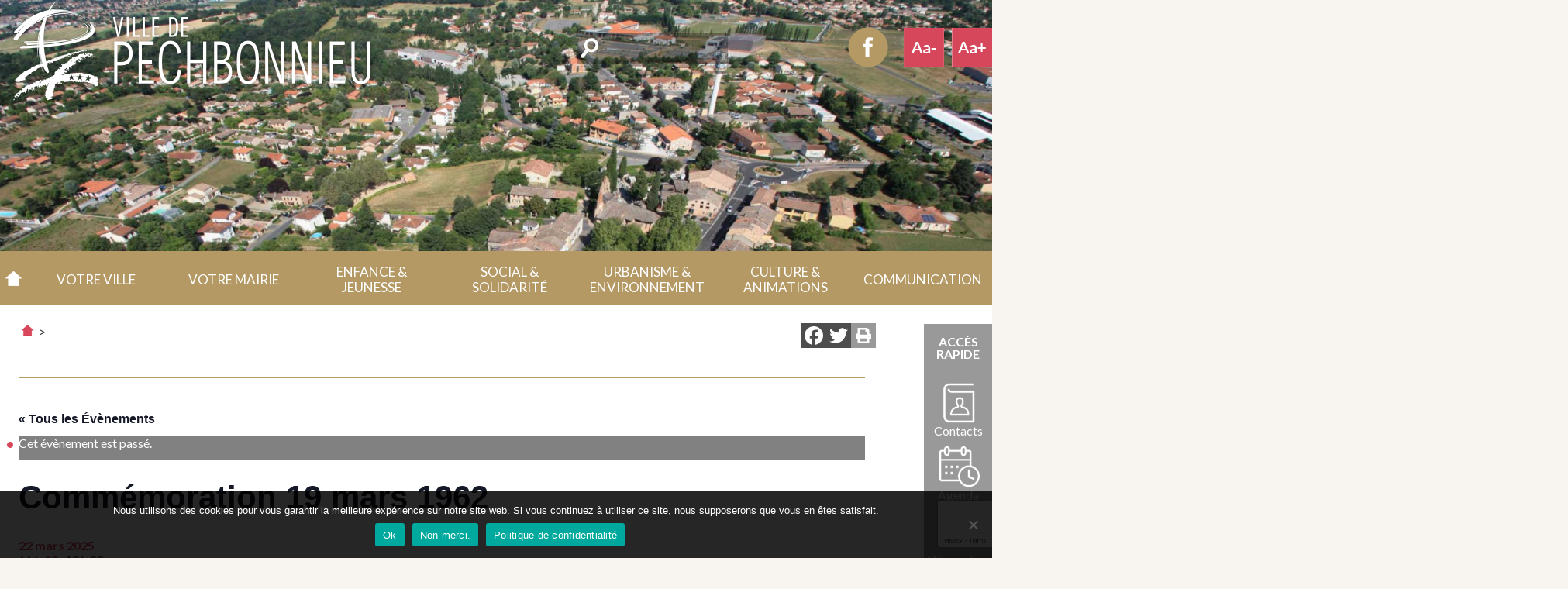

--- FILE ---
content_type: text/html; charset=UTF-8
request_url: https://www.ville-pechbonnieu.fr/evenement/commemoration-armistice-1918-2/
body_size: 25190
content:


<!doctype html>

<!--[if lt IE 7]><html lang="fr-FR" class="no-js lt-ie9 lt-ie8 lt-ie7"><![endif]-->
<!--[if (IE 7)&!(IEMobile)]><html lang="fr-FR" class="no-js lt-ie9 lt-ie8"><![endif]-->
<!--[if (IE 8)&!(IEMobile)]><html lang="fr-FR" class="no-js lt-ie9"><![endif]-->
<!--[if gt IE 8]><!--> <html lang="fr-FR" class="no-js"><!--<![endif]-->

	<head>
		<meta charset="utf-8">

				<meta http-equiv="X-UA-Compatible" content="IE=edge">

		<title>Commémoration 19 mars 1962</title>

				<meta name="HandheldFriendly" content="True">
		<meta name="MobileOptimized" content="320">
		<meta name="viewport" content="width=device-width, initial-scale=1"/>

				<link rel="apple-touch-icon" href="https://www.ville-pechbonnieu.fr/wp-content/themes/pechbonnieu-theme/library/images/apple-touch-icon.png">
		<link rel="icon" href="https://www.ville-pechbonnieu.fr/wp-content/themes/pechbonnieu-theme/favicon.png">
		<!--[if IE]>
			<link rel="shortcut icon" href="https://www.ville-pechbonnieu.fr/wp-content/themes/pechbonnieu-theme/favicon.ico">
		<![endif]-->
				<meta name="msapplication-TileColor" content="#f01d4f">
		<meta name="msapplication-TileImage" content="https://www.ville-pechbonnieu.fr/wp-content/themes/pechbonnieu-theme/library/images/win8-tile-icon.png">
            <meta name="theme-color" content="#121212">

		<link rel="pingback" href="https://www.ville-pechbonnieu.fr/xmlrpc.php">
		<link href="https://fonts.googleapis.com/css?family=Lato:300,400,700" rel="stylesheet">

				<link rel='stylesheet' id='tribe-events-views-v2-bootstrap-datepicker-styles-css' href='https://www.ville-pechbonnieu.fr/wp-content/plugins/the-events-calendar/vendor/bootstrap-datepicker/css/bootstrap-datepicker.standalone.min.css' type='text/css' media='all' />
<link rel='stylesheet' id='tec-variables-skeleton-css' href='https://www.ville-pechbonnieu.fr/wp-content/plugins/the-events-calendar/common/build/css/variables-skeleton.css' type='text/css' media='all' />
<link rel='stylesheet' id='tribe-common-skeleton-style-css' href='https://www.ville-pechbonnieu.fr/wp-content/plugins/the-events-calendar/common/build/css/common-skeleton.css' type='text/css' media='all' />
<link rel='stylesheet' id='tribe-tooltipster-css-css' href='https://www.ville-pechbonnieu.fr/wp-content/plugins/the-events-calendar/common/vendor/tooltipster/tooltipster.bundle.min.css' type='text/css' media='all' />
<link rel='stylesheet' id='tribe-events-views-v2-skeleton-css' href='https://www.ville-pechbonnieu.fr/wp-content/plugins/the-events-calendar/build/css/views-skeleton.css' type='text/css' media='all' />
<link rel='stylesheet' id='tec-variables-full-css' href='https://www.ville-pechbonnieu.fr/wp-content/plugins/the-events-calendar/common/build/css/variables-full.css' type='text/css' media='all' />
<link rel='stylesheet' id='tribe-common-full-style-css' href='https://www.ville-pechbonnieu.fr/wp-content/plugins/the-events-calendar/common/build/css/common-full.css' type='text/css' media='all' />
<link rel='stylesheet' id='tribe-events-views-v2-full-css' href='https://www.ville-pechbonnieu.fr/wp-content/plugins/the-events-calendar/build/css/views-full.css' type='text/css' media='all' />
<link rel='stylesheet' id='tribe-events-views-v2-print-css' href='https://www.ville-pechbonnieu.fr/wp-content/plugins/the-events-calendar/build/css/views-print.css' type='text/css' media='print' />
<meta name='robots' content='max-image-preview:large' />
<link rel='dns-prefetch' href='//static.addtoany.com' />
<link rel='dns-prefetch' href='//www.googletagmanager.com' />
<link rel='dns-prefetch' href='//fonts.googleapis.com' />
<link rel="alternate" type="application/rss+xml" title="Mairie de Pechbonnieu &raquo; Flux" href="https://www.ville-pechbonnieu.fr/feed/" />
<link rel="alternate" type="application/rss+xml" title="Mairie de Pechbonnieu &raquo; Flux des commentaires" href="https://www.ville-pechbonnieu.fr/comments/feed/" />
<link rel="alternate" type="text/calendar" title="Mairie de Pechbonnieu &raquo; Flux iCal" href="https://www.ville-pechbonnieu.fr/agenda/?ical=1" />
<link rel="alternate" type="application/rss+xml" title="Mairie de Pechbonnieu &raquo; Commémoration 19 mars 1962 Flux des commentaires" href="https://www.ville-pechbonnieu.fr/evenement/commemoration-armistice-1918-2/feed/" />
<link rel="alternate" title="oEmbed (JSON)" type="application/json+oembed" href="https://www.ville-pechbonnieu.fr/wp-json/oembed/1.0/embed?url=https%3A%2F%2Fwww.ville-pechbonnieu.fr%2Fevenement%2Fcommemoration-armistice-1918-2%2F" />
<link rel="alternate" title="oEmbed (XML)" type="text/xml+oembed" href="https://www.ville-pechbonnieu.fr/wp-json/oembed/1.0/embed?url=https%3A%2F%2Fwww.ville-pechbonnieu.fr%2Fevenement%2Fcommemoration-armistice-1918-2%2F&#038;format=xml" />
<style id='wp-img-auto-sizes-contain-inline-css' type='text/css'>
img:is([sizes=auto i],[sizes^="auto," i]){contain-intrinsic-size:3000px 1500px}
/*# sourceURL=wp-img-auto-sizes-contain-inline-css */
</style>
<link rel='stylesheet' id='cattopage_wud_site_style-css' href='https://www.ville-pechbonnieu.fr/wp-content/plugins/category-to-pages-wud/css/category-to-pages-wud.css' type='text/css' media='all' />
<link rel='stylesheet' id='cattopage_wud_img_style-css' href='https://www.ville-pechbonnieu.fr/wp-content/plugins/category-to-pages-wud/css/jquery.ctp_wud.css' type='text/css' media='all' />
<link rel='stylesheet' id='tribe-events-v2-single-skeleton-css' href='https://www.ville-pechbonnieu.fr/wp-content/plugins/the-events-calendar/build/css/tribe-events-single-skeleton.css' type='text/css' media='all' />
<link rel='stylesheet' id='tribe-events-v2-single-skeleton-full-css' href='https://www.ville-pechbonnieu.fr/wp-content/plugins/the-events-calendar/build/css/tribe-events-single-full.css' type='text/css' media='all' />
<style id='wp-emoji-styles-inline-css' type='text/css'>

	img.wp-smiley, img.emoji {
		display: inline !important;
		border: none !important;
		box-shadow: none !important;
		height: 1em !important;
		width: 1em !important;
		margin: 0 0.07em !important;
		vertical-align: -0.1em !important;
		background: none !important;
		padding: 0 !important;
	}
/*# sourceURL=wp-emoji-styles-inline-css */
</style>
<link rel='stylesheet' id='wp-block-library-css' href='https://www.ville-pechbonnieu.fr/wp-includes/css/dist/block-library/style.min.css' type='text/css' media='all' />
<style id='wp-block-search-inline-css' type='text/css'>
.wp-block-search__button{margin-left:10px;word-break:normal}.wp-block-search__button.has-icon{line-height:0}.wp-block-search__button svg{height:1.25em;min-height:24px;min-width:24px;width:1.25em;fill:currentColor;vertical-align:text-bottom}:where(.wp-block-search__button){border:1px solid #ccc;padding:6px 10px}.wp-block-search__inside-wrapper{display:flex;flex:auto;flex-wrap:nowrap;max-width:100%}.wp-block-search__label{width:100%}.wp-block-search.wp-block-search__button-only .wp-block-search__button{box-sizing:border-box;display:flex;flex-shrink:0;justify-content:center;margin-left:0;max-width:100%}.wp-block-search.wp-block-search__button-only .wp-block-search__inside-wrapper{min-width:0!important;transition-property:width}.wp-block-search.wp-block-search__button-only .wp-block-search__input{flex-basis:100%;transition-duration:.3s}.wp-block-search.wp-block-search__button-only.wp-block-search__searchfield-hidden,.wp-block-search.wp-block-search__button-only.wp-block-search__searchfield-hidden .wp-block-search__inside-wrapper{overflow:hidden}.wp-block-search.wp-block-search__button-only.wp-block-search__searchfield-hidden .wp-block-search__input{border-left-width:0!important;border-right-width:0!important;flex-basis:0;flex-grow:0;margin:0;min-width:0!important;padding-left:0!important;padding-right:0!important;width:0!important}:where(.wp-block-search__input){appearance:none;border:1px solid #949494;flex-grow:1;font-family:inherit;font-size:inherit;font-style:inherit;font-weight:inherit;letter-spacing:inherit;line-height:inherit;margin-left:0;margin-right:0;min-width:3rem;padding:8px;text-decoration:unset!important;text-transform:inherit}:where(.wp-block-search__button-inside .wp-block-search__inside-wrapper){background-color:#fff;border:1px solid #949494;box-sizing:border-box;padding:4px}:where(.wp-block-search__button-inside .wp-block-search__inside-wrapper) .wp-block-search__input{border:none;border-radius:0;padding:0 4px}:where(.wp-block-search__button-inside .wp-block-search__inside-wrapper) .wp-block-search__input:focus{outline:none}:where(.wp-block-search__button-inside .wp-block-search__inside-wrapper) :where(.wp-block-search__button){padding:4px 8px}.wp-block-search.aligncenter .wp-block-search__inside-wrapper{margin:auto}.wp-block[data-align=right] .wp-block-search.wp-block-search__button-only .wp-block-search__inside-wrapper{float:right}
/*# sourceURL=https://www.ville-pechbonnieu.fr/wp-includes/blocks/search/style.min.css */
</style>
<style id='global-styles-inline-css' type='text/css'>
:root{--wp--preset--aspect-ratio--square: 1;--wp--preset--aspect-ratio--4-3: 4/3;--wp--preset--aspect-ratio--3-4: 3/4;--wp--preset--aspect-ratio--3-2: 3/2;--wp--preset--aspect-ratio--2-3: 2/3;--wp--preset--aspect-ratio--16-9: 16/9;--wp--preset--aspect-ratio--9-16: 9/16;--wp--preset--color--black: #000000;--wp--preset--color--cyan-bluish-gray: #abb8c3;--wp--preset--color--white: #ffffff;--wp--preset--color--pale-pink: #f78da7;--wp--preset--color--vivid-red: #cf2e2e;--wp--preset--color--luminous-vivid-orange: #ff6900;--wp--preset--color--luminous-vivid-amber: #fcb900;--wp--preset--color--light-green-cyan: #7bdcb5;--wp--preset--color--vivid-green-cyan: #00d084;--wp--preset--color--pale-cyan-blue: #8ed1fc;--wp--preset--color--vivid-cyan-blue: #0693e3;--wp--preset--color--vivid-purple: #9b51e0;--wp--preset--gradient--vivid-cyan-blue-to-vivid-purple: linear-gradient(135deg,rgb(6,147,227) 0%,rgb(155,81,224) 100%);--wp--preset--gradient--light-green-cyan-to-vivid-green-cyan: linear-gradient(135deg,rgb(122,220,180) 0%,rgb(0,208,130) 100%);--wp--preset--gradient--luminous-vivid-amber-to-luminous-vivid-orange: linear-gradient(135deg,rgb(252,185,0) 0%,rgb(255,105,0) 100%);--wp--preset--gradient--luminous-vivid-orange-to-vivid-red: linear-gradient(135deg,rgb(255,105,0) 0%,rgb(207,46,46) 100%);--wp--preset--gradient--very-light-gray-to-cyan-bluish-gray: linear-gradient(135deg,rgb(238,238,238) 0%,rgb(169,184,195) 100%);--wp--preset--gradient--cool-to-warm-spectrum: linear-gradient(135deg,rgb(74,234,220) 0%,rgb(151,120,209) 20%,rgb(207,42,186) 40%,rgb(238,44,130) 60%,rgb(251,105,98) 80%,rgb(254,248,76) 100%);--wp--preset--gradient--blush-light-purple: linear-gradient(135deg,rgb(255,206,236) 0%,rgb(152,150,240) 100%);--wp--preset--gradient--blush-bordeaux: linear-gradient(135deg,rgb(254,205,165) 0%,rgb(254,45,45) 50%,rgb(107,0,62) 100%);--wp--preset--gradient--luminous-dusk: linear-gradient(135deg,rgb(255,203,112) 0%,rgb(199,81,192) 50%,rgb(65,88,208) 100%);--wp--preset--gradient--pale-ocean: linear-gradient(135deg,rgb(255,245,203) 0%,rgb(182,227,212) 50%,rgb(51,167,181) 100%);--wp--preset--gradient--electric-grass: linear-gradient(135deg,rgb(202,248,128) 0%,rgb(113,206,126) 100%);--wp--preset--gradient--midnight: linear-gradient(135deg,rgb(2,3,129) 0%,rgb(40,116,252) 100%);--wp--preset--font-size--small: 13px;--wp--preset--font-size--medium: 20px;--wp--preset--font-size--large: 36px;--wp--preset--font-size--x-large: 42px;--wp--preset--spacing--20: 0.44rem;--wp--preset--spacing--30: 0.67rem;--wp--preset--spacing--40: 1rem;--wp--preset--spacing--50: 1.5rem;--wp--preset--spacing--60: 2.25rem;--wp--preset--spacing--70: 3.38rem;--wp--preset--spacing--80: 5.06rem;--wp--preset--shadow--natural: 6px 6px 9px rgba(0, 0, 0, 0.2);--wp--preset--shadow--deep: 12px 12px 50px rgba(0, 0, 0, 0.4);--wp--preset--shadow--sharp: 6px 6px 0px rgba(0, 0, 0, 0.2);--wp--preset--shadow--outlined: 6px 6px 0px -3px rgb(255, 255, 255), 6px 6px rgb(0, 0, 0);--wp--preset--shadow--crisp: 6px 6px 0px rgb(0, 0, 0);}:where(.is-layout-flex){gap: 0.5em;}:where(.is-layout-grid){gap: 0.5em;}body .is-layout-flex{display: flex;}.is-layout-flex{flex-wrap: wrap;align-items: center;}.is-layout-flex > :is(*, div){margin: 0;}body .is-layout-grid{display: grid;}.is-layout-grid > :is(*, div){margin: 0;}:where(.wp-block-columns.is-layout-flex){gap: 2em;}:where(.wp-block-columns.is-layout-grid){gap: 2em;}:where(.wp-block-post-template.is-layout-flex){gap: 1.25em;}:where(.wp-block-post-template.is-layout-grid){gap: 1.25em;}.has-black-color{color: var(--wp--preset--color--black) !important;}.has-cyan-bluish-gray-color{color: var(--wp--preset--color--cyan-bluish-gray) !important;}.has-white-color{color: var(--wp--preset--color--white) !important;}.has-pale-pink-color{color: var(--wp--preset--color--pale-pink) !important;}.has-vivid-red-color{color: var(--wp--preset--color--vivid-red) !important;}.has-luminous-vivid-orange-color{color: var(--wp--preset--color--luminous-vivid-orange) !important;}.has-luminous-vivid-amber-color{color: var(--wp--preset--color--luminous-vivid-amber) !important;}.has-light-green-cyan-color{color: var(--wp--preset--color--light-green-cyan) !important;}.has-vivid-green-cyan-color{color: var(--wp--preset--color--vivid-green-cyan) !important;}.has-pale-cyan-blue-color{color: var(--wp--preset--color--pale-cyan-blue) !important;}.has-vivid-cyan-blue-color{color: var(--wp--preset--color--vivid-cyan-blue) !important;}.has-vivid-purple-color{color: var(--wp--preset--color--vivid-purple) !important;}.has-black-background-color{background-color: var(--wp--preset--color--black) !important;}.has-cyan-bluish-gray-background-color{background-color: var(--wp--preset--color--cyan-bluish-gray) !important;}.has-white-background-color{background-color: var(--wp--preset--color--white) !important;}.has-pale-pink-background-color{background-color: var(--wp--preset--color--pale-pink) !important;}.has-vivid-red-background-color{background-color: var(--wp--preset--color--vivid-red) !important;}.has-luminous-vivid-orange-background-color{background-color: var(--wp--preset--color--luminous-vivid-orange) !important;}.has-luminous-vivid-amber-background-color{background-color: var(--wp--preset--color--luminous-vivid-amber) !important;}.has-light-green-cyan-background-color{background-color: var(--wp--preset--color--light-green-cyan) !important;}.has-vivid-green-cyan-background-color{background-color: var(--wp--preset--color--vivid-green-cyan) !important;}.has-pale-cyan-blue-background-color{background-color: var(--wp--preset--color--pale-cyan-blue) !important;}.has-vivid-cyan-blue-background-color{background-color: var(--wp--preset--color--vivid-cyan-blue) !important;}.has-vivid-purple-background-color{background-color: var(--wp--preset--color--vivid-purple) !important;}.has-black-border-color{border-color: var(--wp--preset--color--black) !important;}.has-cyan-bluish-gray-border-color{border-color: var(--wp--preset--color--cyan-bluish-gray) !important;}.has-white-border-color{border-color: var(--wp--preset--color--white) !important;}.has-pale-pink-border-color{border-color: var(--wp--preset--color--pale-pink) !important;}.has-vivid-red-border-color{border-color: var(--wp--preset--color--vivid-red) !important;}.has-luminous-vivid-orange-border-color{border-color: var(--wp--preset--color--luminous-vivid-orange) !important;}.has-luminous-vivid-amber-border-color{border-color: var(--wp--preset--color--luminous-vivid-amber) !important;}.has-light-green-cyan-border-color{border-color: var(--wp--preset--color--light-green-cyan) !important;}.has-vivid-green-cyan-border-color{border-color: var(--wp--preset--color--vivid-green-cyan) !important;}.has-pale-cyan-blue-border-color{border-color: var(--wp--preset--color--pale-cyan-blue) !important;}.has-vivid-cyan-blue-border-color{border-color: var(--wp--preset--color--vivid-cyan-blue) !important;}.has-vivid-purple-border-color{border-color: var(--wp--preset--color--vivid-purple) !important;}.has-vivid-cyan-blue-to-vivid-purple-gradient-background{background: var(--wp--preset--gradient--vivid-cyan-blue-to-vivid-purple) !important;}.has-light-green-cyan-to-vivid-green-cyan-gradient-background{background: var(--wp--preset--gradient--light-green-cyan-to-vivid-green-cyan) !important;}.has-luminous-vivid-amber-to-luminous-vivid-orange-gradient-background{background: var(--wp--preset--gradient--luminous-vivid-amber-to-luminous-vivid-orange) !important;}.has-luminous-vivid-orange-to-vivid-red-gradient-background{background: var(--wp--preset--gradient--luminous-vivid-orange-to-vivid-red) !important;}.has-very-light-gray-to-cyan-bluish-gray-gradient-background{background: var(--wp--preset--gradient--very-light-gray-to-cyan-bluish-gray) !important;}.has-cool-to-warm-spectrum-gradient-background{background: var(--wp--preset--gradient--cool-to-warm-spectrum) !important;}.has-blush-light-purple-gradient-background{background: var(--wp--preset--gradient--blush-light-purple) !important;}.has-blush-bordeaux-gradient-background{background: var(--wp--preset--gradient--blush-bordeaux) !important;}.has-luminous-dusk-gradient-background{background: var(--wp--preset--gradient--luminous-dusk) !important;}.has-pale-ocean-gradient-background{background: var(--wp--preset--gradient--pale-ocean) !important;}.has-electric-grass-gradient-background{background: var(--wp--preset--gradient--electric-grass) !important;}.has-midnight-gradient-background{background: var(--wp--preset--gradient--midnight) !important;}.has-small-font-size{font-size: var(--wp--preset--font-size--small) !important;}.has-medium-font-size{font-size: var(--wp--preset--font-size--medium) !important;}.has-large-font-size{font-size: var(--wp--preset--font-size--large) !important;}.has-x-large-font-size{font-size: var(--wp--preset--font-size--x-large) !important;}
/*# sourceURL=global-styles-inline-css */
</style>

<style id='classic-theme-styles-inline-css' type='text/css'>
/*! This file is auto-generated */
.wp-block-button__link{color:#fff;background-color:#32373c;border-radius:9999px;box-shadow:none;text-decoration:none;padding:calc(.667em + 2px) calc(1.333em + 2px);font-size:1.125em}.wp-block-file__button{background:#32373c;color:#fff;text-decoration:none}
/*# sourceURL=/wp-includes/css/classic-themes.min.css */
</style>
<link rel='stylesheet' id='comarquage-baseo-css' href='https://www.ville-pechbonnieu.fr/wp-content/plugins/comarquage-baseo/build/styles/com-front.css' type='text/css' media='all' />
<link rel='stylesheet' id='contact-form-7-css' href='https://www.ville-pechbonnieu.fr/wp-content/plugins/contact-form-7/includes/css/styles.css' type='text/css' media='all' />
<link rel='stylesheet' id='cookie-notice-front-css' href='https://www.ville-pechbonnieu.fr/wp-content/plugins/cookie-notice/css/front.min.css' type='text/css' media='all' />
<link rel='stylesheet' id='wpdm-fonticon-css' href='https://www.ville-pechbonnieu.fr/wp-content/plugins/download-manager/assets/wpdm-iconfont/css/wpdm-icons.css' type='text/css' media='all' />
<link rel='stylesheet' id='wpdm-front-css' href='https://www.ville-pechbonnieu.fr/wp-content/plugins/download-manager/assets/css/front.min.css' type='text/css' media='all' />
<link rel='stylesheet' id='wpdm-front-dark-css' href='https://www.ville-pechbonnieu.fr/wp-content/plugins/download-manager/assets/css/front-dark.min.css' type='text/css' media='all' />
<link rel='stylesheet' id='page-list-style-css' href='https://www.ville-pechbonnieu.fr/wp-content/plugins/page-list/css/page-list.css' type='text/css' media='all' />
<link rel='stylesheet' id='printomatic-css-css' href='https://www.ville-pechbonnieu.fr/wp-content/plugins/print-o-matic/css/style.css' type='text/css' media='all' />
<link rel='stylesheet' id='smooth-accordion-main-css-css' href='https://www.ville-pechbonnieu.fr/wp-content/plugins/smooth-accordion/assets/css/smoothAccordion.css' type='text/css' media='all' />
<link rel='stylesheet' id='wonderplugin-3dcarousel-style-css' href='https://www.ville-pechbonnieu.fr/wp-content/plugins/wonderplugin-3dcarousel/engine/wonderplugin3dcarousel.css' type='text/css' media='all' />
<link rel='stylesheet' id='dashicons-css' href='https://www.ville-pechbonnieu.fr/wp-includes/css/dashicons.min.css' type='text/css' media='all' />
<link rel='stylesheet' id='owl.carousel.style-css' href='https://www.ville-pechbonnieu.fr/wp-content/plugins/wp-posts-carousel/owl.carousel/assets/owl.carousel.css' type='text/css' media='all' />
<link rel='stylesheet' id='eeb-css-frontend-css' href='https://www.ville-pechbonnieu.fr/wp-content/plugins/email-encoder-bundle/assets/css/style.css' type='text/css' media='all' />
<link rel='stylesheet' id='megamenu-css' href='https://www.ville-pechbonnieu.fr/wp-content/uploads/maxmegamenu/style.css' type='text/css' media='all' />
<link rel='stylesheet' id='googleFonts-css' href='//fonts.googleapis.com/css?family=Lato%3A400%2C700%2C400italic%2C700italic' type='text/css' media='all' />
<link rel='stylesheet' id='searchwp-live-search-css' href='https://www.ville-pechbonnieu.fr/wp-content/plugins/searchwp-live-ajax-search/assets/styles/style.min.css' type='text/css' media='all' />
<style id='searchwp-live-search-inline-css' type='text/css'>
.searchwp-live-search-result .searchwp-live-search-result--title a {
  font-size: 16px;
}
.searchwp-live-search-result .searchwp-live-search-result--price {
  font-size: 14px;
}
.searchwp-live-search-result .searchwp-live-search-result--add-to-cart .button {
  font-size: 14px;
}

/*# sourceURL=searchwp-live-search-inline-css */
</style>
<link rel='stylesheet' id='addtoany-css' href='https://www.ville-pechbonnieu.fr/wp-content/plugins/add-to-any/addtoany.min.css' type='text/css' media='all' />
<link rel='stylesheet' id='bones-stylesheet-css' href='https://www.ville-pechbonnieu.fr/wp-content/themes/pechbonnieu-theme/library/css/style.css' type='text/css' media='all' />
<script type="text/javascript" src="https://www.ville-pechbonnieu.fr/wp-includes/js/jquery/jquery.min.js" id="jquery-core-js"></script>
<script type="text/javascript" src="https://www.ville-pechbonnieu.fr/wp-includes/js/jquery/jquery-migrate.min.js" id="jquery-migrate-js"></script>
<script type="text/javascript" src="https://www.ville-pechbonnieu.fr/wp-content/plugins/the-events-calendar/common/build/js/tribe-common.js" id="tribe-common-js"></script>
<script type="text/javascript" src="https://www.ville-pechbonnieu.fr/wp-content/plugins/the-events-calendar/build/js/views/breakpoints.js" id="tribe-events-views-v2-breakpoints-js"></script>
<script type="text/javascript" id="addtoany-core-js-before">
/* <![CDATA[ */
window.a2a_config=window.a2a_config||{};a2a_config.callbacks=[];a2a_config.overlays=[];a2a_config.templates={};a2a_localize = {
	Share: "Partager",
	Save: "Enregistrer",
	Subscribe: "S'abonner",
	Email: "E-mail",
	Bookmark: "Marque-page",
	ShowAll: "Montrer tout",
	ShowLess: "Montrer moins",
	FindServices: "Trouver des service(s)",
	FindAnyServiceToAddTo: "Trouver instantan&eacute;ment des services &agrave; ajouter &agrave;",
	PoweredBy: "Propuls&eacute; par",
	ShareViaEmail: "Partager par e-mail",
	SubscribeViaEmail: "S’abonner par e-mail",
	BookmarkInYourBrowser: "Ajouter un signet dans votre navigateur",
	BookmarkInstructions: "Appuyez sur Ctrl+D ou \u2318+D pour mettre cette page en signet",
	AddToYourFavorites: "Ajouter &agrave; vos favoris",
	SendFromWebOrProgram: "Envoyer depuis n’importe quelle adresse e-mail ou logiciel e-mail",
	EmailProgram: "Programme d’e-mail",
	More: "Plus&#8230;",
	ThanksForSharing: "Merci de partager !",
	ThanksForFollowing: "Merci de nous suivre !"
};

a2a_config.icon_color="#4d4d4d";

//# sourceURL=addtoany-core-js-before
/* ]]> */
</script>
<script type="text/javascript" defer src="https://static.addtoany.com/menu/page.js" id="addtoany-core-js"></script>
<script type="text/javascript" defer src="https://www.ville-pechbonnieu.fr/wp-content/plugins/add-to-any/addtoany.min.js" id="addtoany-jquery-js"></script>
<script type="text/javascript" id="cookie-notice-front-js-before">
/* <![CDATA[ */
var cnArgs = {"ajaxUrl":"https:\/\/www.ville-pechbonnieu.fr\/wp-admin\/admin-ajax.php","nonce":"b963ff900f","hideEffect":"slide","position":"bottom","onScroll":false,"onScrollOffset":100,"onClick":false,"cookieName":"cookie_notice_accepted","cookieTime":2592000,"cookieTimeRejected":3600,"globalCookie":false,"redirection":false,"cache":false,"revokeCookies":true,"revokeCookiesOpt":"manual"};

//# sourceURL=cookie-notice-front-js-before
/* ]]> */
</script>
<script type="text/javascript" src="https://www.ville-pechbonnieu.fr/wp-content/plugins/cookie-notice/js/front.min.js" id="cookie-notice-front-js"></script>
<script type="text/javascript" src="https://www.ville-pechbonnieu.fr/wp-content/plugins/download-manager/assets/js/wpdm.min.js" id="wpdm-frontend-js-js"></script>
<script type="text/javascript" id="wpdm-frontjs-js-extra">
/* <![CDATA[ */
var wpdm_url = {"home":"https://www.ville-pechbonnieu.fr/","site":"https://www.ville-pechbonnieu.fr/","ajax":"https://www.ville-pechbonnieu.fr/wp-admin/admin-ajax.php"};
var wpdm_js = {"spinner":"\u003Ci class=\"wpdm-icon wpdm-sun wpdm-spin\"\u003E\u003C/i\u003E","client_id":"da0f97bb4b559438610b3cacc2169e25"};
var wpdm_strings = {"pass_var":"Mot de passe v\u00e9rifi\u00e9\u00a0!","pass_var_q":"Veuillez cliquer sur le bouton suivant pour commencer le t\u00e9l\u00e9chargement.","start_dl":"Commencer le t\u00e9l\u00e9chargement"};
//# sourceURL=wpdm-frontjs-js-extra
/* ]]> */
</script>
<script type="text/javascript" src="https://www.ville-pechbonnieu.fr/wp-content/plugins/download-manager/assets/js/front.min.js" id="wpdm-frontjs-js"></script>
<script type="text/javascript" src="https://www.ville-pechbonnieu.fr/wp-content/plugins/wonderplugin-3dcarousel/engine/wp3dcarousellightbox.js" id="wonderplugin-3dcarousel-lightbox-script-js"></script>
<script type="text/javascript" src="https://www.ville-pechbonnieu.fr/wp-content/plugins/wonderplugin-3dcarousel/engine/wonderplugin3dcarousel.js" id="wonderplugin-3dcarousel-script-js"></script>
<script type="text/javascript" src="https://www.ville-pechbonnieu.fr/wp-content/plugins/wp-posts-carousel/owl.carousel/owl.carousel.js" id="owl.carousel-js"></script>
<script type="text/javascript" src="https://www.ville-pechbonnieu.fr/wp-content/plugins/wp-posts-carousel/owl.carousel/jquery.mousewheel.min.js" id="jquery-mousewheel-js"></script>
<script type="text/javascript" src="https://www.ville-pechbonnieu.fr/wp-content/plugins/email-encoder-bundle/assets/js/custom.js" id="eeb-js-frontend-js"></script>

<!-- Extrait de code de la balise Google (gtag.js) ajouté par Site Kit -->
<!-- Extrait Google Analytics ajouté par Site Kit -->
<script type="text/javascript" src="https://www.googletagmanager.com/gtag/js?id=G-K0R0MNYHZC" id="google_gtagjs-js" async></script>
<script type="text/javascript" id="google_gtagjs-js-after">
/* <![CDATA[ */
window.dataLayer = window.dataLayer || [];function gtag(){dataLayer.push(arguments);}
gtag("set","linker",{"domains":["www.ville-pechbonnieu.fr"]});
gtag("js", new Date());
gtag("set", "developer_id.dZTNiMT", true);
gtag("config", "G-K0R0MNYHZC");
//# sourceURL=google_gtagjs-js-after
/* ]]> */
</script>
<script type="text/javascript" src="https://www.ville-pechbonnieu.fr/wp-content/themes/pechbonnieu-theme/library/js/libs/modernizr.custom.min.js" id="bones-modernizr-js"></script>
<link rel="https://api.w.org/" href="https://www.ville-pechbonnieu.fr/wp-json/" /><link rel="alternate" title="JSON" type="application/json" href="https://www.ville-pechbonnieu.fr/wp-json/wp/v2/tribe_events/2929" /><link rel="canonical" href="https://www.ville-pechbonnieu.fr/evenement/commemoration-armistice-1918-2/" />
<link rel='shortlink' href='https://www.ville-pechbonnieu.fr/?p=2929' />
<meta name = "viewport" content = "user-scalable=no, width=device-width">
<meta name="apple-mobile-web-app-capable" content="yes" /><meta name="generator" content="Site Kit by Google 1.170.0" /><style id="wpfd_custom_css"></style><script>var wp_posts_carousel_url="https://www.ville-pechbonnieu.fr/wp-content/plugins/wp-posts-carousel/";</script>
	<style id="zeno-font-resizer" type="text/css">
		p.zeno_font_resizer .screen-reader-text {
			border: 0;
			clip: rect(1px, 1px, 1px, 1px);
			clip-path: inset(50%);
			height: 1px;
			margin: -1px;
			overflow: hidden;
			padding: 0;
			position: absolute;
			width: 1px;
			word-wrap: normal !important;
		}
	</style>
	<meta name="tec-api-version" content="v1"><meta name="tec-api-origin" content="https://www.ville-pechbonnieu.fr"><link rel="alternate" href="https://www.ville-pechbonnieu.fr/wp-json/tribe/events/v1/events/2929" /><script type="application/ld+json">
[{"@context":"http://schema.org","@type":"Event","name":"Comm\u00e9moration 19 mars 1962","description":"&lt;p&gt;C\u00e9r\u00e9monie c\u00e9l\u00e9br\u00e9e en partenariat avec la Fnaca et les Porte-drapeaux dans le cadre de la journ\u00e9e nationale du souvenir et du recueillement \u00e0 la m\u00e9moire des victimes civiles et militaires...  &lt;a class=&quot;excerpt-read-more&quot; href=&quot;https://www.ville-pechbonnieu.fr/evenement/commemoration-armistice-1918-2/&quot; title=&quot;LireComm\u00e9moration 19 mars 1962&quot;&gt;Lire la suite &raquo;&lt;/a&gt;&lt;/p&gt;\\n","image":"https://www.ville-pechbonnieu.fr/wp-content/uploads/2018/04/Commemoration-armistice.jpg","url":"https://www.ville-pechbonnieu.fr/evenement/commemoration-armistice-1918-2/","eventAttendanceMode":"https://schema.org/OfflineEventAttendanceMode","eventStatus":"https://schema.org/EventScheduled","startDate":"2025-03-22T11:00:00+01:00","endDate":"2025-03-22T12:00:00+01:00","location":{"@type":"Place","name":"Monument aux Morts","description":"","url":"","address":{"@type":"PostalAddress","addressLocality":"Pechbonnieu","postalCode":"31140","addressCountry":"France"},"telephone":"","sameAs":""},"performer":"Organization"}]
</script><link rel="icon" href="https://www.ville-pechbonnieu.fr/wp-content/uploads/2018/03/favicon-pech-45x45.png" sizes="32x32" />
<link rel="icon" href="https://www.ville-pechbonnieu.fr/wp-content/uploads/2018/03/favicon-pech.png" sizes="192x192" />
<link rel="apple-touch-icon" href="https://www.ville-pechbonnieu.fr/wp-content/uploads/2018/03/favicon-pech.png" />
<meta name="msapplication-TileImage" content="https://www.ville-pechbonnieu.fr/wp-content/uploads/2018/03/favicon-pech.png" />
<meta name="generator" content="WordPress Download Manager 3.3.46" />
<style type="text/css">/** Mega Menu CSS: fs **/</style>
                <style>
        /* WPDM Link Template Styles */        </style>
                <style>

            :root {
                --color-primary: #4a8eff;
                --color-primary-rgb: 74, 142, 255;
                --color-primary-hover: #5998ff;
                --color-primary-active: #3281ff;
                --clr-sec: #6c757d;
                --clr-sec-rgb: 108, 117, 125;
                --clr-sec-hover: #6c757d;
                --clr-sec-active: #6c757d;
                --color-secondary: #6c757d;
                --color-secondary-rgb: 108, 117, 125;
                --color-secondary-hover: #6c757d;
                --color-secondary-active: #6c757d;
                --color-success: #018e11;
                --color-success-rgb: 1, 142, 17;
                --color-success-hover: #0aad01;
                --color-success-active: #0c8c01;
                --color-info: #2CA8FF;
                --color-info-rgb: 44, 168, 255;
                --color-info-hover: #2CA8FF;
                --color-info-active: #2CA8FF;
                --color-warning: #FFB236;
                --color-warning-rgb: 255, 178, 54;
                --color-warning-hover: #FFB236;
                --color-warning-active: #FFB236;
                --color-danger: #ff5062;
                --color-danger-rgb: 255, 80, 98;
                --color-danger-hover: #ff5062;
                --color-danger-active: #ff5062;
                --color-green: #30b570;
                --color-blue: #0073ff;
                --color-purple: #8557D3;
                --color-red: #ff5062;
                --color-muted: rgba(69, 89, 122, 0.6);
                --wpdm-font: "Sen", -apple-system, BlinkMacSystemFont, "Segoe UI", Roboto, Helvetica, Arial, sans-serif, "Apple Color Emoji", "Segoe UI Emoji", "Segoe UI Symbol";
            }

            .wpdm-download-link.btn.btn-primary {
                border-radius: 4px;
            }


        </style>
        		
				
	<link rel='stylesheet' id='leaflet_stylesheet-css' href='https://unpkg.com/leaflet@1.9.4/dist/leaflet.css' type='text/css' media='' />
</head>

	<body class="wp-singular tribe_events-template-default single single-tribe_events postid-2929 wp-theme-pechbonnieu-theme cookies-not-set tribe-no-js page-template-pechbonnieu tribe-filter-live mega-menu-main-nav metaslider-plugin events-single tribe-events-style-full tribe-events-style-theme" itemscope itemtype="http://schema.org/WebPage">


		<div id="container" class="page-defaut">

			<header class="header" role="banner" itemscope itemtype="http://schema.org/WPHeader">

				<div id="inner-header" class="cf"> <!-- class="wrap cf" -->

										
					
					<!-- <a class='new' href="#">  va accueillir legende -->
						<!--<div class="wrap pos-rel">
												<div class='infos'>
													<span class='diapo-titre'>Légende</span>
												<span class='diapo-plus-infos'>> Plus d'infos</span></div>
						</div>
					</a> -->
					
					<div class="bloc-logo">
						<div class="logo wrap">
							<div class=" t-all d-4of7 l-4of7">
								<a href="https://www.ville-pechbonnieu.fr" rel="nofollow"><img src="https://www.ville-pechbonnieu.fr/wp-content/themes/pechbonnieu-theme/library/images/logo-pechbonnieu-blanc.png" /> </a> 							</div>
							
											<div id="panneau1" class="m-all t-all d-3of7 l-3of7 last-col cf" role="complementary">

					
						<div id="zeno_fr_widget-2" class="widget Zeno_FR_Widget"><h4 class="widgettitle">Font Resizer</h4>
	<div class="zeno_font_resizer_container">
		<p class="zeno_font_resizer" style="text-align: center; font-weight: bold;">
			<span>
				<a href="#" class="zeno_font_resizer_minus" title="Decrease font size" style="font-size: 0.7em;">A<span class="screen-reader-text"> Decrease font size.</span></a>
				<a href="#" class="zeno_font_resizer_reset" title="Reset font size">A<span class="screen-reader-text"> Reset font size.</span></a>
				<a href="#" class="zeno_font_resizer_add" title="Increase font size" style="font-size: 1.3em;">A<span class="screen-reader-text"> Increase font size.</span></a>
			</span>
			<input type="hidden" id="zeno_font_resizer_value" value="html" />
			<input type="hidden" id="zeno_font_resizer_ownelement" value="" />
			<input type="hidden" id="zeno_font_resizer_resizeMax" value="24" />
			<input type="hidden" id="zeno_font_resizer_resizeMin" value="10" />
			<input type="hidden" id="zeno_font_resizer_resizeSteps" value="1.6" />
			<input type="hidden" id="zeno_font_resizer_cookieTime" value="31" />
		</p>
	</div>
	</div><div id="sow-editor-2" class="widget widget_sow-editor"><div
			
			class="so-widget-sow-editor so-widget-sow-editor-base"
			
		>
<div class="siteorigin-widget-tinymce textwidget">
	<p><a class="fb-top" alt="Facebook" href="https://www.facebook.com/pechbonnieu/" target="_blank" rel="noopener">Facebook</a></p>
</div>
</div></div><div id="block-2" class="widget widget_block widget_search"><form role="search" method="get" action="https://www.ville-pechbonnieu.fr/" class="wp-block-search__no-button wp-block-search"    ><label class="wp-block-search__label screen-reader-text" for="wp-block-search__input-1" >Rechercher</label><div class="wp-block-search__inside-wrapper"  style="width: 666px"><input class="wp-block-search__input" id="wp-block-search__input-1" placeholder="" value="" type="search" name="s" required /></div></form></div>
					
				</div>
							
							
						</div>
						
					</div>

										
	

						<div class="diaporama2" ><img class="non-defini" src="https://www.ville-pechbonnieu.fr/wp-content/uploads/2018/03/cat-votre-ville-1500x380-1524582054.jpg" />		
						</div>					
									
		
							
					
					</div>
					
					<div class="bloc-nav">					
						<nav class="wrap" role="navigation" itemscope itemtype="http://schema.org/SiteNavigationElement">
						<div id="mega-menu-wrap-main-nav" class="mega-menu-wrap"><div class="mega-menu-toggle"><div class="mega-toggle-blocks-left"></div><div class="mega-toggle-blocks-center"></div><div class="mega-toggle-blocks-right"><div class='mega-toggle-block mega-menu-toggle-block mega-toggle-block-1' id='mega-toggle-block-1' tabindex='0'><span class='mega-toggle-label' role='button' aria-expanded='false'><span class='mega-toggle-label-closed'>MENU</span><span class='mega-toggle-label-open'>MENU</span></span></div></div></div><ul id="mega-menu-main-nav" class="mega-menu max-mega-menu mega-menu-horizontal mega-no-js" data-event="hover" data-effect="fade_up" data-effect-speed="200" data-effect-mobile="disabled" data-effect-speed-mobile="0" data-mobile-force-width="false" data-second-click="close" data-document-click="collapse" data-vertical-behaviour="standard" data-breakpoint="767" data-unbind="true" data-mobile-state="collapse_all" data-mobile-direction="vertical" data-hover-intent-timeout="300" data-hover-intent-interval="100"><li class="mega-menu-item mega-menu-item-type-custom mega-menu-item-object-custom mega-menu-item-home mega-align-bottom-left mega-menu-flyout mega-menu-item-850" id="mega-menu-item-850"><a class="mega-menu-link" href="http://www.ville-pechbonnieu.fr/" tabindex="0">Accueil</a></li><li class="mega-menu-item mega-menu-item-type-post_type mega-menu-item-object-page mega-menu-item-has-children mega-menu-megamenu mega-align-bottom-left mega-menu-megamenu mega-disable-link mega-menu-item-951" id="mega-menu-item-951"><a class="mega-menu-link" tabindex="0" aria-expanded="false" role="button"><span>Votre ville</span><span class="mega-indicator" aria-hidden="true"></span></a>
<ul class="mega-sub-menu">
<li class="mega-menu-item mega-menu-item-type-post_type mega-menu-item-object-page mega-has-icon mega-icon-left mega-menu-column-standard mega-menu-columns-1-of-4 mega-menu-item-63" style="--columns:4; --span:1" id="mega-menu-item-63"><a class="dashicons-format-quote mega-menu-link" href="https://www.ville-pechbonnieu.fr/votre-ville/bienvenue-a-pechbonnieu/">Bienvenue à Pechbonnieu</a></li><li class="mega-menu-item mega-menu-item-type-post_type mega-menu-item-object-page mega-has-icon mega-icon-left mega-menu-column-standard mega-menu-columns-1-of-4 mega-menu-item-62" style="--columns:4; --span:1" id="mega-menu-item-62"><a class="dashicons-location mega-menu-link" href="https://www.ville-pechbonnieu.fr/votre-ville/plan-dacces-et-transports/">Plan d’accès et transports</a></li><li class="mega-menu-item mega-menu-item-type-post_type mega-menu-item-object-page mega-has-icon mega-icon-left mega-menu-column-standard mega-menu-columns-1-of-4 mega-menu-item-61" style="--columns:4; --span:1" id="mega-menu-item-61"><a class="dashicons-groups mega-menu-link" href="https://www.ville-pechbonnieu.fr/votre-ville/vie-associative/">Vie associative</a></li><li class="mega-menu-item mega-menu-item-type-post_type mega-menu-item-object-page mega-has-icon mega-icon-left mega-menu-column-standard mega-menu-columns-1-of-4 mega-menu-item-86" style="--columns:4; --span:1" id="mega-menu-item-86"><a class="dashicons-chart-bar mega-menu-link" href="https://www.ville-pechbonnieu.fr/votre-ville/vie-economique/">Vie économique</a></li><li class="mega-menu-item mega-menu-item-type-post_type mega-menu-item-object-page mega-has-icon mega-icon-left mega-menu-column-standard mega-menu-columns-1-of-4 mega-menu-clear mega-menu-item-72" style="--columns:4; --span:1" id="mega-menu-item-72"><a class="dashicons-shield-alt mega-menu-link" href="https://www.ville-pechbonnieu.fr/votre-ville/securite-prevention/">Sécurité Prévention</a></li><li class="mega-menu-item mega-menu-item-type-post_type mega-menu-item-object-page mega-has-icon mega-icon-left mega-menu-column-standard mega-menu-columns-1-of-4 mega-menu-item-78" style="--columns:4; --span:1" id="mega-menu-item-78"><a class="dashicons-format-status mega-menu-link" href="https://www.ville-pechbonnieu.fr/votre-ville/contacts-utiles/">Contacts utiles</a></li></ul>
</li><li class="mega-menu-item mega-menu-item-type-post_type mega-menu-item-object-page mega-menu-item-has-children mega-menu-megamenu mega-align-bottom-left mega-menu-megamenu mega-disable-link mega-menu-item-109" id="mega-menu-item-109"><a class="mega-menu-link" tabindex="0" aria-expanded="false" role="button"><span>Votre mairie</span><span class="mega-indicator" aria-hidden="true"></span></a>
<ul class="mega-sub-menu">
<li class="mega-menu-item mega-menu-item-type-taxonomy mega-menu-item-object-category mega-menu-item-has-children mega-has-icon mega-icon-left mega-disable-link mega-menu-column-standard mega-menu-columns-1-of-5 mega-menu-item-852" style="--columns:5; --span:1" id="mega-menu-item-852"><a class="dashicons-businessman mega-menu-link" tabindex="0">Le conseil municipal<span class="mega-indicator" aria-hidden="true"></span></a>
	<ul class="mega-sub-menu">
<li class="mega-menu-item mega-menu-item-type-post_type mega-menu-item-object-page mega-menu-item-111" id="mega-menu-item-111"><a class="mega-menu-link" href="https://www.ville-pechbonnieu.fr/votre-mairie/le-conseil-municipal/lequipe-municipale/">L’équipe municipale</a></li><li class="mega-menu-item mega-menu-item-type-post_type mega-menu-item-object-page mega-menu-item-9766" id="mega-menu-item-9766"><a class="mega-menu-link" href="https://www.ville-pechbonnieu.fr/votre-mairie/le-conseil-municipal/publication-des-actes/">Publication des actes</a></li><li class="mega-menu-item mega-menu-item-type-post_type mega-menu-item-object-page mega-menu-item-9767" id="mega-menu-item-9767"><a class="mega-menu-link" href="https://www.ville-pechbonnieu.fr/votre-mairie/le-conseil-municipal/expression-libre/">Expression libre</a></li>	</ul>
</li><li class="mega-menu-item mega-menu-item-type-post_type mega-menu-item-object-page mega-has-icon mega-icon-left mega-menu-column-standard mega-menu-columns-1-of-5 mega-menu-item-180" style="--columns:5; --span:1" id="mega-menu-item-180"><a class="dashicons-networking mega-menu-link" href="https://www.ville-pechbonnieu.fr/votre-mairie/les-services-de-la-mairie/">Les services de la mairie</a></li><li class="mega-menu-item mega-menu-item-type-post_type mega-menu-item-object-page mega-has-icon mega-icon-left mega-menu-column-standard mega-menu-columns-1-of-5 mega-menu-item-186" style="--columns:5; --span:1" id="mega-menu-item-186"><a class="dashicons-format-aside mega-menu-link" href="https://www.ville-pechbonnieu.fr/votre-mairie/demarches-administratives-en-ligne/">Démarches administratives en ligne</a></li><li class="mega-menu-item mega-menu-item-type-post_type mega-menu-item-object-page mega-has-icon mega-icon-left mega-menu-column-standard mega-menu-columns-1-of-5 mega-menu-item-200" style="--columns:5; --span:1" id="mega-menu-item-200"><a class="dashicons-list-view mega-menu-link" href="https://www.ville-pechbonnieu.fr/votre-mairie/formulaires/">Formulaires</a></li><li class="mega-menu-item mega-menu-item-type-post_type mega-menu-item-object-page mega-has-icon mega-icon-left mega-menu-column-standard mega-menu-columns-1-of-5 mega-menu-item-199" style="--columns:5; --span:1" id="mega-menu-item-199"><a class="dashicons-portfolio mega-menu-link" href="https://www.ville-pechbonnieu.fr/votre-mairie/marches-publics/">Marchés publics</a></li></ul>
</li><li class="mega-menu-item mega-menu-item-type-post_type mega-menu-item-object-page mega-menu-item-has-children mega-menu-megamenu mega-align-bottom-left mega-menu-megamenu mega-disable-link mega-menu-item-382" id="mega-menu-item-382"><a class="mega-menu-link" tabindex="0" aria-expanded="false" role="button"><span>Enfance &<br> jeunesse</span><span class="mega-indicator" aria-hidden="true"></span></a>
<ul class="mega-sub-menu">
<li class="mega-menu-item mega-menu-item-type-post_type mega-menu-item-object-page mega-has-icon mega-icon-left mega-menu-column-standard mega-menu-columns-1-of-4 mega-menu-item-385" style="--columns:4; --span:1" id="mega-menu-item-385"><a class="dashicons-universal-access-alt mega-menu-link" href="https://www.ville-pechbonnieu.fr/enfance-et-jeunesse/petite-enfance/">Petite enfance</a></li><li class="mega-menu-item mega-menu-item-type-post_type mega-menu-item-object-page mega-has-icon mega-icon-left mega-menu-column-standard mega-menu-columns-1-of-4 mega-menu-item-383" style="--columns:4; --span:1" id="mega-menu-item-383"><a class="dashicons-welcome-learn-more mega-menu-link" href="https://www.ville-pechbonnieu.fr/enfance-et-jeunesse/vie-scolaire/">Vie scolaire</a></li><li class="mega-menu-item mega-menu-item-type-post_type mega-menu-item-object-page mega-menu-item-has-children mega-has-icon mega-icon-left mega-disable-link mega-menu-column-standard mega-menu-columns-1-of-4 mega-menu-item-12506" style="--columns:4; --span:1" id="mega-menu-item-12506"><a class="dashicons-art mega-menu-link" tabindex="0">ALAE-ALSH<span class="mega-indicator" aria-hidden="true"></span></a>
	<ul class="mega-sub-menu">
<li class="mega-menu-item mega-menu-item-type-post_type mega-menu-item-object-page mega-menu-item-386" id="mega-menu-item-386"><a class="mega-menu-link" href="https://www.ville-pechbonnieu.fr/enfance-et-jeunesse/alae-alsh/alae/">ALAE</a></li><li class="mega-menu-item mega-menu-item-type-post_type mega-menu-item-object-page mega-menu-item-905" id="mega-menu-item-905"><a class="mega-menu-link" href="https://www.ville-pechbonnieu.fr/enfance-et-jeunesse/alae-alsh/alsh/">ALSH</a></li>	</ul>
</li><li class="mega-menu-item mega-menu-item-type-post_type mega-menu-item-object-page mega-has-icon mega-icon-left mega-menu-column-standard mega-menu-columns-1-of-4 mega-menu-item-384" style="--columns:4; --span:1" id="mega-menu-item-384"><a class="dashicons-post-status mega-menu-link" href="https://www.ville-pechbonnieu.fr/enfance-et-jeunesse/point-jeunes/">Point jeunes</a></li></ul>
</li><li class="mega-menu-item mega-menu-item-type-post_type mega-menu-item-object-page mega-menu-item-has-children mega-menu-megamenu mega-align-bottom-left mega-menu-megamenu mega-disable-link mega-menu-item-405" id="mega-menu-item-405"><a class="mega-menu-link" tabindex="0" aria-expanded="false" role="button"><span>Social &<br> solidarité</span><span class="mega-indicator" aria-hidden="true"></span></a>
<ul class="mega-sub-menu">
<li class="mega-menu-item mega-menu-item-type-post_type mega-menu-item-object-page mega-has-icon mega-icon-left mega-menu-column-standard mega-menu-columns-1-of-5 mega-menu-item-528" style="--columns:5; --span:1" id="mega-menu-item-528"><a class="dashicons-external mega-menu-link" href="https://www.ville-pechbonnieu.fr/social-et-solidarite/actions-municipales/">Actions municipales</a></li><li class="mega-menu-item mega-menu-item-type-post_type mega-menu-item-object-page mega-has-icon mega-icon-left mega-menu-column-standard mega-menu-columns-1-of-5 mega-menu-item-529" style="--columns:5; --span:1" id="mega-menu-item-529"><a class="dashicons-format-chat mega-menu-link" href="https://www.ville-pechbonnieu.fr/social-et-solidarite/la-commission-intergenerationnelle/">La commission intergénérationnelle</a></li><li class="mega-menu-item mega-menu-item-type-post_type mega-menu-item-object-page mega-has-icon mega-icon-left mega-menu-column-standard mega-menu-columns-1-of-5 mega-menu-item-406" style="--columns:5; --span:1" id="mega-menu-item-406"><a class="dashicons-admin-home mega-menu-link" href="https://www.ville-pechbonnieu.fr/social-et-solidarite/maison-de-retraite-la-chartreuse/">Maison de retraite La chartreuse</a></li><li class="mega-menu-item mega-menu-item-type-post_type mega-menu-item-object-page mega-has-icon mega-icon-left mega-menu-column-standard mega-menu-columns-1-of-5 mega-menu-item-530" style="--columns:5; --span:1" id="mega-menu-item-530"><a class="dashicons-heart mega-menu-link" href="https://www.ville-pechbonnieu.fr/social-et-solidarite/les-etablissements-medico-sociaux/">Les établissements médico-sociaux</a></li><li class="mega-menu-item mega-menu-item-type-post_type mega-menu-item-object-page mega-has-icon mega-icon-left mega-menu-column-standard mega-menu-columns-1-of-5 mega-menu-item-1391" style="--columns:5; --span:1" id="mega-menu-item-1391"><a class="dashicons-star-empty mega-menu-link" href="https://www.ville-pechbonnieu.fr/social-et-solidarite/projet-se-canto/">Projet Se Canto</a></li></ul>
</li><li class="mega-menu-item mega-menu-item-type-post_type mega-menu-item-object-page mega-menu-item-has-children mega-menu-megamenu mega-align-bottom-left mega-menu-megamenu mega-disable-link mega-menu-item-295" id="mega-menu-item-295"><a class="mega-menu-link" tabindex="0" aria-expanded="false" role="button"><span>Urbanisme &<br>Environnement</span><span class="mega-indicator" aria-hidden="true"></span></a>
<ul class="mega-sub-menu">
<li class="mega-menu-item mega-menu-item-type-post_type mega-menu-item-object-page mega-menu-item-has-children mega-has-icon mega-icon-left mega-disable-link mega-menu-column-standard mega-menu-columns-1-of-2 mega-menu-item-1498" style="--columns:2; --span:1" id="mega-menu-item-1498"><a class="dashicons-admin-multisite mega-menu-link" tabindex="0">Urbanisme<span class="mega-indicator" aria-hidden="true"></span></a>
	<ul class="mega-sub-menu">
<li class="mega-menu-item mega-menu-item-type-post_type mega-menu-item-object-page mega-menu-item-302" id="mega-menu-item-302"><a class="mega-menu-link" href="https://www.ville-pechbonnieu.fr/urbanisme-et-environnement/urbanisme/urbanisme/">Le service urbanisme</a></li><li class="mega-menu-item mega-menu-item-type-post_type mega-menu-item-object-page mega-menu-item-1499" id="mega-menu-item-1499"><a class="mega-menu-link" href="https://www.ville-pechbonnieu.fr/urbanisme-et-environnement/urbanisme/deposer-un-dossier/">Déposer un dossier</a></li><li class="mega-menu-item mega-menu-item-type-post_type mega-menu-item-object-page mega-menu-item-1500" id="mega-menu-item-1500"><a class="mega-menu-link" href="https://www.ville-pechbonnieu.fr/urbanisme-et-environnement/urbanisme/le-droit-applicable-a-pechbonnieu/">Le droit applicable à Pechbonnieu</a></li><li class="mega-menu-item mega-menu-item-type-post_type mega-menu-item-object-page mega-menu-item-10902" id="mega-menu-item-10902"><a class="mega-menu-link" href="https://www.ville-pechbonnieu.fr/urbanisme-et-environnement/urbanisme/deploiement-de-la-fibre-optique/">Déploiement de la fibre optique</a></li>	</ul>
</li><li class="mega-menu-item mega-menu-item-type-taxonomy mega-menu-item-object-category mega-menu-item-has-children mega-has-icon mega-icon-left mega-disable-link mega-menu-column-standard mega-menu-columns-1-of-2 mega-menu-item-924" style="--columns:2; --span:1" id="mega-menu-item-924"><a class="dashicons-admin-site mega-menu-link" tabindex="0">Environnement<span class="mega-indicator" aria-hidden="true"></span></a>
	<ul class="mega-sub-menu">
<li class="mega-menu-item mega-menu-item-type-post_type mega-menu-item-object-page mega-menu-item-301" id="mega-menu-item-301"><a class="mega-menu-link" href="https://www.ville-pechbonnieu.fr/urbanisme-et-environnement/environnement/la-charte/">La Charte</a></li><li class="mega-menu-item mega-menu-item-type-post_type mega-menu-item-object-page mega-menu-item-298" id="mega-menu-item-298"><a class="mega-menu-link" href="https://www.ville-pechbonnieu.fr/urbanisme-et-environnement/environnement/environnement/">Les actions en faveur de l’environnement</a></li><li class="mega-menu-item mega-menu-item-type-post_type mega-menu-item-object-page mega-menu-item-299" id="mega-menu-item-299"><a class="mega-menu-link" href="https://www.ville-pechbonnieu.fr/urbanisme-et-environnement/environnement/les-espaces-verts-la-foret/">Les espaces verts / les voies douces / la forêt</a></li><li class="mega-menu-item mega-menu-item-type-post_type mega-menu-item-object-page mega-menu-item-300" id="mega-menu-item-300"><a class="mega-menu-link" href="https://www.ville-pechbonnieu.fr/urbanisme-et-environnement/environnement/les-dechets-la-station-depuration/">Les déchets / la station d’épuration</a></li><li class="mega-menu-item mega-menu-item-type-post_type mega-menu-item-object-page mega-menu-item-297" id="mega-menu-item-297"><a class="mega-menu-link" href="https://www.ville-pechbonnieu.fr/urbanisme-et-environnement/environnement/les-regles-de-bon-voisinage/">Les règles de bon voisinage</a></li>	</ul>
</li></ul>
</li><li class="mega-menu-item mega-menu-item-type-post_type mega-menu-item-object-page mega-menu-item-has-children mega-menu-megamenu mega-align-bottom-left mega-menu-megamenu mega-disable-link mega-menu-item-387" id="mega-menu-item-387"><a class="mega-menu-link" tabindex="0" aria-expanded="false" role="button"><span>Culture &<br> Animations</span><span class="mega-indicator" aria-hidden="true"></span></a>
<ul class="mega-sub-menu">
<li class="mega-menu-item mega-menu-item-type-taxonomy mega-menu-item-object-category mega-menu-item-has-children mega-has-icon mega-icon-left mega-disable-link mega-menu-column-standard mega-menu-columns-1-of-2 mega-menu-item-968" style="--columns:2; --span:1" id="mega-menu-item-968"><a class="dashicons-admin-customizer mega-menu-link" tabindex="0">Culture<span class="mega-indicator" aria-hidden="true"></span></a>
	<ul class="mega-sub-menu">
<li class="mega-menu-item mega-menu-item-type-post_type mega-menu-item-object-page mega-menu-item-389" id="mega-menu-item-389"><a class="mega-menu-link" href="https://www.ville-pechbonnieu.fr/culture-animations/culture/les-grands-rendez-vous/">Les grands rendez-vous de L&rsquo;atelier</a></li><li class="mega-menu-item mega-menu-item-type-post_type mega-menu-item-object-page mega-menu-item-390" id="mega-menu-item-390"><a class="mega-menu-link" href="https://www.ville-pechbonnieu.fr/culture-animations/culture/latelier/">Le pôle culturel L’atelier <span class="sous-titre">Point jeunes – Médiathèque – Ludothèque – Studio</span></a></li>	</ul>
</li><li class="mega-menu-item mega-menu-item-type-post_type mega-menu-item-object-page mega-has-icon mega-icon-left mega-menu-column-standard mega-menu-columns-1-of-2 mega-menu-item-391" style="--columns:2; --span:1" id="mega-menu-item-391"><a class="dashicons-megaphone mega-menu-link" href="https://www.ville-pechbonnieu.fr/culture-animations/animations/">Animations</a></li></ul>
</li><li class="mega-menu-item mega-menu-item-type-post_type mega-menu-item-object-page mega-menu-item-has-children mega-menu-megamenu mega-align-bottom-left mega-menu-megamenu mega-disable-link mega-menu-item-397" id="mega-menu-item-397"><a class="mega-menu-link" tabindex="0" aria-expanded="false" role="button"><span>Communication</span><span class="mega-indicator" aria-hidden="true"></span></a>
<ul class="mega-sub-menu">
<li class="mega-menu-item mega-menu-item-type-post_type mega-menu-item-object-page mega-has-icon mega-icon-left mega-menu-column-standard mega-menu-columns-1-of-4 mega-menu-item-978" style="--columns:4; --span:1" id="mega-menu-item-978"><a class="dashicons-format-status mega-menu-link" href="https://www.ville-pechbonnieu.fr/communication-2/communication/">Communication</a></li><li class="mega-menu-item mega-menu-item-type-post_type mega-menu-item-object-page mega-has-icon mega-icon-left mega-menu-column-standard mega-menu-columns-1-of-4 mega-menu-item-965" style="--columns:4; --span:1" id="mega-menu-item-965"><a class="dashicons-email mega-menu-link" href="https://www.ville-pechbonnieu.fr/communication-2/newsletter/">Newsletter</a></li><li class="mega-menu-item mega-menu-item-type-post_type mega-menu-item-object-page mega-has-icon mega-icon-left mega-menu-column-standard mega-menu-columns-1-of-4 mega-menu-item-560" style="--columns:4; --span:1" id="mega-menu-item-560"><a class="dashicons-admin-comments mega-menu-link" href="https://www.ville-pechbonnieu.fr/communication-2/nous-contacter/">Nous contacter</a></li></ul>
</li></ul></div>
						</nav>	
					</div>					
	
					
				</div>


			</header>

			<div id="content" class="template-page">

				<div id="inner-content" class="wrap cf">
				


						<main id="main" class="events m-all t-8of10 d-9of10 l-9of10 cf" role="main" itemscope itemprop="mainContentOfPage" itemtype="http://schema.org/Blog">
						
						
						<div class="breadcrumb"> <span property="itemListElement" typeof="ListItem"><a property="item" typeof="WebPage" title="Aller à la page d'accueil" href="https://www.ville-pechbonnieu.fr" class="home"><span property="name">Mairie de Pechbonnieu</span></a><meta property="position" content="1"></span> &gt; <span property="itemListElement" typeof="ListItem"><span property="name"></span><meta property="position" content="2"></span> </div> 
						
						<div class="controle">
							<div class="imprimer cf"><div class='printomatic pom-small ' id='id1286' alt='Imprimer' title='Imprimer' data-print_target='.a-imprimer'></div> <div class='printomatictext' id='id1286' alt='Imprimer' title='Imprimer' data-print_target='.a-imprimer'>Imprimer</div><div style='clear: both;'></div></div>
							<div class="partage "><div class="addtoany_shortcode"><div class="a2a_kit a2a_kit_size_32 addtoany_list"><a class="a2a_button_facebook" href="https://www.addtoany.com/add_to/facebook?linkurl=&amp;linkname=" title="Facebook" rel="nofollow noopener" target="_blank"></a><a class="a2a_button_twitter" href="https://www.addtoany.com/add_to/twitter?linkurl=&amp;linkname=" title="Twitter" rel="nofollow noopener" target="_blank"></a></div></div></div>	
						</div>
							
						<div class="cf fond-blanc"></div>

							
							<article id="post-0" class="cf a-imprimer post-0 page type-page status-publish hentry" role="article" itemscope itemtype="http://schema.org/BlogPosting">

								<header class="article-header">

									<h1 class="page-title" itemprop="headline"></h1>

									<!-- <p class="byline vcard">
										Posté <time class="updated" datetime="2026-01-18" itemprop="datePublished">18 janvier 2026</time> par <span class="author"></span>									</p> -->

								</header> 
								<section class="entry-content cf" itemprop="articleBody">
									<span class="ici"></span>
									<section id="tribe-events" role="main"><div class="tribe-events-before-html"></div><span class="tribe-events-ajax-loading"><img class="tribe-events-spinner-medium" src="https://www.ville-pechbonnieu.fr/wp-content/plugins/the-events-calendar/src/resources/images/tribe-loading.gif" alt="Chargement Évènements" /></span>
<div id="tribe-events-content" class="tribe-events-single">

	<p class="tribe-events-back">
		<a href="https://www.ville-pechbonnieu.fr/agenda/"> &laquo; Tous les Évènements</a>
	</p>

	<!-- Notices -->
	<div class="tribe-events-notices"><ul><li>Cet évènement est passé.</li></ul></div>
	<h1 class="tribe-events-single-event-title">Commémoration 19 mars 1962</h1>
	<div class="tribe-events-schedule tribe-clearfix">
		<div><span class="tribe-event-date-start">22 mars 2025<br>11 h 00 min</span>-<span class="tribe-event-time">12 h 00 min</span></div>			</div>

	<!-- Event header -->
	<div id="tribe-events-header"  data-title="Commémoration 19 mars 1962 &#8211; Mairie de Pechbonnieu" data-viewtitle="Commémoration 19 mars 1962">
		<!-- Navigation -->
		<nav class="tribe-events-nav-pagination" aria-label="Navigation Évènement">
			<ul class="tribe-events-sub-nav">
				<li class="tribe-events-nav-previous"><a href="https://www.ville-pechbonnieu.fr/evenement/printemps-du-rire-deux-folies-en-faux-semblants/"><span>&laquo;</span> Printemps du rire &#8211; Deux folies en faux-semblants</a></li>
				<li class="tribe-events-nav-next"><a href="https://www.ville-pechbonnieu.fr/evenement/carnaval/">Carnaval <span>&raquo;</span></a></li>
			</ul>
			<!-- .tribe-events-sub-nav -->
		</nav>
	</div>
	<!-- #tribe-events-header -->

			<div id="post-2929" class="post-2929 tribe_events type-tribe_events status-publish has-post-thumbnail hentry">
			<!-- Event featured image, but exclude link -->
			<div class="tribe-events-event-image"><img width="1131" height="1700" src="https://www.ville-pechbonnieu.fr/wp-content/uploads/2018/04/Commemoration-armistice.jpg" class="attachment-full size-full wp-post-image" alt="" srcset="https://www.ville-pechbonnieu.fr/wp-content/uploads/2018/04/Commemoration-armistice.jpg 1131w, https://www.ville-pechbonnieu.fr/wp-content/uploads/2018/04/Commemoration-armistice-200x300.jpg 200w, https://www.ville-pechbonnieu.fr/wp-content/uploads/2018/04/Commemoration-armistice-768x1154.jpg 768w, https://www.ville-pechbonnieu.fr/wp-content/uploads/2018/04/Commemoration-armistice-681x1024.jpg 681w" sizes="(max-width: 1131px) 100vw, 1131px" /></div>
			<!-- Event content -->
						<div class="tribe-events-single-event-description tribe-events-content">
				<p>Cérémonie célébrée en partenariat avec la Fnaca et les Porte-drapeaux dans le cadre de la journée nationale du souvenir et du recueillement à la mémoire des victimes civiles et militaires de la guerre d’Algérie et des combats en Tunisie et au Maroc.</p>
<p>A l&rsquo;issue de la cérémonie, un apéritif sera offert à la salle du Conseil de la mairie.</p>
<p>&nbsp;</p>
			</div>
			<!-- .tribe-events-single-event-description -->
			<div class="tribe-events tribe-common">
	<div class="tribe-events-c-subscribe-dropdown__container">
		<div class="tribe-events-c-subscribe-dropdown">
			<div class="tribe-common-c-btn-border tribe-events-c-subscribe-dropdown__button">
				<svg
	 class="tribe-common-c-svgicon tribe-common-c-svgicon--cal-export tribe-events-c-subscribe-dropdown__export-icon" 	aria-hidden="true"
	viewBox="0 0 23 17"
	xmlns="http://www.w3.org/2000/svg"
>
	<path fill-rule="evenodd" clip-rule="evenodd" d="M.128.896V16.13c0 .211.145.383.323.383h15.354c.179 0 .323-.172.323-.383V.896c0-.212-.144-.383-.323-.383H.451C.273.513.128.684.128.896Zm16 6.742h-.901V4.679H1.009v10.729h14.218v-3.336h.901V7.638ZM1.01 1.614h14.218v2.058H1.009V1.614Z" />
	<path d="M20.5 9.846H8.312M18.524 6.953l2.89 2.909-2.855 2.855" stroke-width="1.2" stroke-linecap="round" stroke-linejoin="round"/>
</svg>
				<button
					class="tribe-events-c-subscribe-dropdown__button-text"
					aria-expanded="false"
					aria-controls="tribe-events-subscribe-dropdown-content"
					aria-label="Afficher les liens permettant d’ajouter des évènements à votre calendrier"
				>
					Ajouter au calendrier				</button>
				<svg
	 class="tribe-common-c-svgicon tribe-common-c-svgicon--caret-down tribe-events-c-subscribe-dropdown__button-icon" 	aria-hidden="true"
	viewBox="0 0 10 7"
	xmlns="http://www.w3.org/2000/svg"
>
	<path fill-rule="evenodd" clip-rule="evenodd" d="M1.008.609L5 4.6 8.992.61l.958.958L5 6.517.05 1.566l.958-.958z" class="tribe-common-c-svgicon__svg-fill"/>
</svg>
			</div>
			<div id="tribe-events-subscribe-dropdown-content" class="tribe-events-c-subscribe-dropdown__content">
				<ul class="tribe-events-c-subscribe-dropdown__list">
											
<li class="tribe-events-c-subscribe-dropdown__list-item tribe-events-c-subscribe-dropdown__list-item--gcal">
	<a
		href="https://www.google.com/calendar/event?action=TEMPLATE&#038;dates=20250322T110000/20250322T120000&#038;text=Comm%C3%A9moration%2019%20mars%201962&#038;details=C%C3%A9r%C3%A9monie+c%C3%A9l%C3%A9br%C3%A9e+en+partenariat+avec+la+Fnaca+et+les+Porte-drapeaux+dans+le+cadre+de+la+journ%C3%A9e+nationale+du+souvenir+et+du+recueillement+%C3%A0+la+m%C3%A9moire+des+victimes+civiles+et+militaires+de+la+guerre+d%E2%80%99Alg%C3%A9rie+et+des+combats+en+Tunisie+et+au+Maroc.A+l%27issue+de+la+c%C3%A9r%C3%A9monie%2C+un+ap%C3%A9ritif+sera+offert+%C3%A0+la+salle+du+Conseil+de+la+mairie.%26nbsp%3B&#038;location=Monument%20aux%20Morts,%20Pechbonnieu,%2031140,%20France&#038;trp=false&#038;ctz=Europe/Paris&#038;sprop=website:https://www.ville-pechbonnieu.fr"
		class="tribe-events-c-subscribe-dropdown__list-item-link"
		target="_blank"
		rel="noopener noreferrer nofollow noindex"
	>
		Google Agenda	</a>
</li>
											
<li class="tribe-events-c-subscribe-dropdown__list-item tribe-events-c-subscribe-dropdown__list-item--ical">
	<a
		href="webcal://www.ville-pechbonnieu.fr/evenement/commemoration-armistice-1918-2/?ical=1"
		class="tribe-events-c-subscribe-dropdown__list-item-link"
		target="_blank"
		rel="noopener noreferrer nofollow noindex"
	>
		iCalendar	</a>
</li>
											
<li class="tribe-events-c-subscribe-dropdown__list-item tribe-events-c-subscribe-dropdown__list-item--outlook-365">
	<a
		href="https://outlook.office.com/owa/?path=/calendar/action/compose&#038;rrv=addevent&#038;startdt=2025-03-22T11%3A00%3A00%2B01%3A00&#038;enddt=2025-03-22T12%3A00%3A00%2B01%3A00&#038;location=Monument%20aux%20Morts,%20Pechbonnieu,%2031140,%20France&#038;subject=Comm%C3%A9moration%2019%20mars%201962&#038;body=C%C3%A9r%C3%A9monie%20c%C3%A9l%C3%A9br%C3%A9e%20en%20partenariat%20avec%20la%20Fnaca%20et%20les%20Porte-drapeaux%20dans%20le%20cadre%20de%20la%20journ%C3%A9e%20nationale%20du%20souvenir%20et%20du%20recueillement%20%C3%A0%20la%20m%C3%A9moire%20des%20victimes%20civiles%20et%20militaires%20de%20la%20guerre%20d%E2%80%99Alg%C3%A9rie%20et%20des%20combats%20en%20Tunisie%20et%20au%20Maroc.A%20l%27issue%20de%20la%20c%C3%A9r%C3%A9monie%2C%20un%20ap%C3%A9ritif%20sera%20offert%20%C3%A0%20la%20salle%20du%20Conseil%20de%20la%20mairie.%26nbsp%3B"
		class="tribe-events-c-subscribe-dropdown__list-item-link"
		target="_blank"
		rel="noopener noreferrer nofollow noindex"
	>
		Outlook 365	</a>
</li>
											
<li class="tribe-events-c-subscribe-dropdown__list-item tribe-events-c-subscribe-dropdown__list-item--outlook-live">
	<a
		href="https://outlook.live.com/owa/?path=/calendar/action/compose&#038;rrv=addevent&#038;startdt=2025-03-22T11%3A00%3A00%2B01%3A00&#038;enddt=2025-03-22T12%3A00%3A00%2B01%3A00&#038;location=Monument%20aux%20Morts,%20Pechbonnieu,%2031140,%20France&#038;subject=Comm%C3%A9moration%2019%20mars%201962&#038;body=C%C3%A9r%C3%A9monie%20c%C3%A9l%C3%A9br%C3%A9e%20en%20partenariat%20avec%20la%20Fnaca%20et%20les%20Porte-drapeaux%20dans%20le%20cadre%20de%20la%20journ%C3%A9e%20nationale%20du%20souvenir%20et%20du%20recueillement%20%C3%A0%20la%20m%C3%A9moire%20des%20victimes%20civiles%20et%20militaires%20de%20la%20guerre%20d%E2%80%99Alg%C3%A9rie%20et%20des%20combats%20en%20Tunisie%20et%20au%20Maroc.A%20l%27issue%20de%20la%20c%C3%A9r%C3%A9monie%2C%20un%20ap%C3%A9ritif%20sera%20offert%20%C3%A0%20la%20salle%20du%20Conseil%20de%20la%20mairie.%26nbsp%3B"
		class="tribe-events-c-subscribe-dropdown__list-item-link"
		target="_blank"
		rel="noopener noreferrer nofollow noindex"
	>
		Outlook Live	</a>
</li>
									</ul>
			</div>
		</div>
	</div>
</div>

			<!-- Event meta -->
						
	<div class="tribe-events-single-section tribe-events-event-meta primary tribe-clearfix">


<div class="tribe-events-meta-group tribe-events-meta-group-details">
	<h2 class="tribe-events-single-section-title"> Détails </h2>
	<ul class="tribe-events-meta-list">

		
			<li class="tribe-events-meta-item">
				<span class="tribe-events-start-date-label tribe-events-meta-label">Date :</span>
				<span class="tribe-events-meta-value">
					<abbr class="tribe-events-abbr tribe-events-start-date published dtstart" title="2025-03-22"> 22 mars 2025 </abbr>
				</span>
			</li>

			<li class="tribe-events-meta-item">
				<span class="tribe-events-start-time-label tribe-events-meta-label">Heure :</span>
				<span class="tribe-events-meta-value">
					<div class="tribe-events-abbr tribe-events-start-time published dtstart" title="2025-03-22">
						11 h 00 min-12 h 00 min											</div>
				</span>
			</li>

		
		
		
		
		
		
			</ul>
</div>

<div class="tribe-events-meta-group tribe-events-meta-group-venue">
	<h2 class="tribe-events-single-section-title"> Lieu </h2>
	<ul class="tribe-events-meta-list">
				<li class="tribe-events-meta-item tribe-venue"> Monument aux Morts </li>

									<li class="tribe-events-meta-item tribe-venue-location">
					<address class="tribe-events-address">
						<span class="tribe-address">


	<span class="tribe-locality">Pechbonnieu</span><span class="tribe-delimiter">,</span>


	<span class="tribe-postal-code">31140</span>

	<span class="tribe-country-name">France</span>

</span>

													<a class="tribe-events-gmap" href="https://maps.google.com/maps?f=q&#038;source=s_q&#038;hl=en&#038;geocode=&#038;q=Pechbonnieu+31140+France" title="Cliquez pour voir une carte Google Map" target="_blank" rel="noreferrer noopener">+ Google Map</a>											</address>
				</li>
			
			
					
			</ul>
</div>
<div class="tribe-events-meta-group tribe-events-meta-group-gmap">
<div class="tribe-events-venue-map">
	<div id="tribe-events-gmap-0" style="height: 350px; width: 100%" aria-hidden="true"></div><!-- #tribe-events-gmap- -->
</div>
</div>
	</div>


					</div> <!-- #post-x -->
			
	<!-- Event footer -->
	<div id="tribe-events-footer">
		<!-- Navigation -->
		<nav class="tribe-events-nav-pagination" aria-label="Navigation Évènement">
			<ul class="tribe-events-sub-nav">
				<li class="tribe-events-nav-previous"><a href="https://www.ville-pechbonnieu.fr/evenement/printemps-du-rire-deux-folies-en-faux-semblants/"><span>&laquo;</span> Printemps du rire &#8211; Deux folies en faux-semblants</a></li>
				<li class="tribe-events-nav-next"><a href="https://www.ville-pechbonnieu.fr/evenement/carnaval/">Carnaval <span>&raquo;</span></a></li>
			</ul>
			<!-- .tribe-events-sub-nav -->
		</nav>
	</div>
	<!-- #tribe-events-footer -->

</div><!-- #tribe-events-content -->
<div class="tribe-events-after-html"></div>
<!--
This calendar is powered by The Events Calendar.
http://evnt.is/18wn
-->
</section>								</section> 
								<footer class="article-footer cf">

								</footer>

								

  
  	<div id="respond" class="comment-respond">
		<h3 id="reply-title" class="comment-reply-title">Laisser un commentaire</h3><form action="https://www.ville-pechbonnieu.fr/wp-comments-post.php" method="post" id="commentform" class="comment-form"><p class="comment-notes"><span id="email-notes">Votre adresse e-mail ne sera pas publiée.</span> <span class="required-field-message">Les champs obligatoires sont indiqués avec <span class="required">*</span></span></p><p class="comment-form-comment"><label for="comment">Commentaire <span class="required">*</span></label> <textarea id="comment" name="comment" cols="45" rows="8" maxlength="65525" required></textarea></p><p class="comment-form-author"><label for="author">Nom <span class="required">*</span></label> <input id="author" name="author" type="text" value="" size="30" maxlength="245" autocomplete="name" required /></p>
<p class="comment-form-email"><label for="email">E-mail <span class="required">*</span></label> <input id="email" name="email" type="email" value="" size="30" maxlength="100" aria-describedby="email-notes" autocomplete="email" required /></p>
<p class="comment-form-url"><label for="url">Site web</label> <input id="url" name="url" type="url" value="" size="30" maxlength="200" autocomplete="url" /></p>
<p class="form-submit"><input name="submit" type="submit" id="submit" class="submit" value="Laisser un commentaire" /> <input type='hidden' name='comment_post_ID' value='2929' id='comment_post_ID' />
<input type='hidden' name='comment_parent' id='comment_parent' value='0' />
</p><p style="display: none;"><input type="hidden" id="akismet_comment_nonce" name="akismet_comment_nonce" value="409886edbf" /></p><p style="display: none !important;" class="akismet-fields-container" data-prefix="ak_"><label>&#916;<textarea name="ak_hp_textarea" cols="45" rows="8" maxlength="100"></textarea></label><input type="hidden" id="ak_js_1" name="ak_js" value="68"/><script>document.getElementById( "ak_js_1" ).setAttribute( "value", ( new Date() ).getTime() );</script></p></form>	</div><!-- #respond -->
	

							</article>

							
						</main>
						
						<div class="m-0 t-2of10 d-1of10 l-1of10 d-menu-rapide"" id="menu-rapide">
							<div class="bloc-menu-rapide ">

								<p class="acces-rapide"> <span>ACCÈS <br />RAPIDE</span> </p>
								
								<ul class="menu-rapide">
									<li><a class="contacts" href="https://www.ville-pechbonnieu.fr/?p=178"> Contacts</a></li>
									<li><a class="agenda" href="https://www.ville-pechbonnieu.fr/agenda"> Agenda</a></li>
									<li><a class="demarches" href="https://www.ville-pechbonnieu.fr/?p=183"> Démarches</a></li>
									<li><a class="cni-passeport" href="https://www.rdv360.com/mairie-de-pechbonnieu-31140-pechbonnieu?c=passeports-et-cartes-didentite">CNI / Passeport</a></li>
									<li><a class="associations" href="https://www.ville-pechbonnieu.fr/?p=56"> Associations</a></li>
									<li><a class="transports" href="https://www.ville-pechbonnieu.fr/?p=53"> Transports</a></li>
									<li><a class="famille" href="https://www.ville-pechbonnieu.fr/?p=343"> Famille</a></li>
								
								</ul>
							</div>
						</div>
				</div>

			</div>

			<footer class="footer" role="contentinfo" itemscope itemtype="http://schema.org/WPFooter">

				<div id="inner-footer" class="wrap cf">
				
					<div class="d-2of5 l-2of5">
						<a href="https://www.ville-pechbonnieu.fr" rel="nofollow"><img src="https://www.ville-pechbonnieu.fr/wp-content/themes/pechbonnieu-theme/library/images/logo-pechbonnieu-couleur.png" /> </a> 
						<p>
							MAIRIE DE PECHBONNIEU<br />  
							23 route de Saint-Loup-Cammas<br /> 
							31140 Pechbonnieu <br /> 
						</p>
						<p>
							Tél. : 05 34 27 22 00  <br /> 
							Fax : 05 34 27 22 19 <br /> 
							<a href="javascript:;" data-enc-email="znvevr[at]ivyyr-crpuobaavrh.se" class="mailto-link" data-wpel-link="ignore"><span id="eeb-71031-482869"></span><script type="text/javascript">(function() {var ml="fu%pv4a.m-hlrie0ncbo2",mi="2D?86=<=>25?4=;;>93>A:BC@@=>170<2D?",o="";for(var j=0,l=mi.length;j<l;j++) {o+=ml.charAt(mi.charCodeAt(j)-48);}document.getElementById("eeb-71031-482869").innerHTML = decodeURIComponent(o);}());</script><noscript>*protected email*</noscript></a>
						</p>	
						<p>
						Horaires d'ouverture : <br />
						Du lundi au vendredi de 9h à 12h30 et de 14h à 18h<br />
						Le samedi de 9h à 12h
						</p>
					
						<p>
							<a href="https://www.facebook.com/pechbonnieu/" target="_blank" rel="nofollow" alt="facebook"><img src="https://www.ville-pechbonnieu.fr/wp-content/themes/pechbonnieu-theme/library/images/logo-fb-bleu.png" /> </a> &nbsp;
							<a href="https://www.instagram.com/pechbonnieuofficiel/" target="_blank" rel="nofollow" alt="instagram"><img src="https://www.ville-pechbonnieu.fr/wp-content/themes/pechbonnieu-theme/library/images/insta-picto-3.png" /> </a> 
							<p class="plan"><a target="_blank" href="https://www.ville-pechbonnieu.fr/wp-content/uploads/2018/04/4283-Pechbonnieu-planHD.pdf"><img src="https://www.ville-pechbonnieu.fr/wp-content/themes/pechbonnieu-theme/library/images/picto-marqueur.png" /> | Plan de la ville > à télécharger</a></p>
						</p>					
					</div>
					
					<div class="d-5of10 l-5of10">
					
									<div id="footer1" class="cf" role="complementary">

					
						<div id="custom_html-2" class="widget_text widget widget_custom_html"><div class="textwidget custom-html-widget"><div class="leaflet-map WPLeafletMap" style="height:550px; width:650px;"></div><script>
window.WPLeafletMapPlugin = window.WPLeafletMapPlugin || [];
window.WPLeafletMapPlugin.push(function WPLeafletMapShortcode() {/*<script>*/
var baseUrl = atob('aHR0cHM6Ly90aWxlLm9wZW5zdHJlZXRtYXAub3JnL3t6fS97eH0ve3l9LnBuZw==');
var base = (!baseUrl && window.MQ) ?
    window.MQ.mapLayer() : L.tileLayer(baseUrl,
        L.Util.extend({}, {
            detectRetina: 0,
        },
        {"subdomains":"abc","noWrap":false,"maxZoom":19}        )
    );
    var options = L.Util.extend({}, {
        layers: [base],
        attributionControl: false
    },
    {"zoomControl":true,"scrollWheelZoom":false,"doubleClickZoom":false,"fitBounds":false,"minZoom":0,"maxZoom":19,"maxBounds":null,"attribution":"<a href=\"http:\/\/leafletjs.com\" title=\"Une biblioth\u00e8que JS pour des cartes interactives\">Leaflet<\/a>; \u00a9 <a href=\"http:\/\/www.openstreetmap.org\/copyright\">OpenStreetMap<\/a> contributeurs\/contributrices"},
    {});
window.WPLeafletMapPlugin.createMap(options).setView([43.702901174209,1.4674472808838],14);});</script>
<script>
window.WPLeafletMapPlugin = window.WPLeafletMapPlugin || [];
window.WPLeafletMapPlugin.push(function WPLeafletMarkerShortcode() {/*<script>*/
var map = window.WPLeafletMapPlugin.getCurrentMap();
var group = window.WPLeafletMapPlugin.getCurrentGroup();
var marker_options = window.WPLeafletMapPlugin.getIconOptions({});
var marker = L.marker(
    [43.702901174209,1.4674472808838],
    marker_options
);
var is_image = map.is_image_map;
if (marker_options.draggable) {
    marker.on('dragend', function () {
        var latlng = this.getLatLng();
        var lat = latlng.lat;
        var lng = latlng.lng;
        if (is_image) {
            console.log('leaflet-marker y=' + lat + ' x=' + lng);
        } else {
            console.log('leaflet-marker lat=' + lat + ' lng=' + lng);
        }
    });
}
marker.addTo( group );
window.WPLeafletMapPlugin.markers.push( marker );
        });</script>
</div></div>
					
				</div>
						
					
					</div>
				
				</div>
				
				<div class="wrap cf">

					<nav role="navigation">
						<div class="footer-links cf"><ul id="menu-menu-principal" class="nav2 footer-nav cf"><li id="menu-item-850" class="menu-item menu-item-type-custom menu-item-object-custom menu-item-home menu-item-850"><a href="http://www.ville-pechbonnieu.fr/">Accueil</a></li>
<li id="menu-item-951" class="menu-item menu-item-type-post_type menu-item-object-page menu-item-has-children menu-item-951"><a href="https://www.ville-pechbonnieu.fr/votre-ville/"><span>Votre ville</span></a>
<ul class="sub-menu">
	<li id="menu-item-63" class="menu-item menu-item-type-post_type menu-item-object-page menu-item-63"><a href="https://www.ville-pechbonnieu.fr/votre-ville/bienvenue-a-pechbonnieu/">Bienvenue à Pechbonnieu</a></li>
	<li id="menu-item-62" class="menu-item menu-item-type-post_type menu-item-object-page menu-item-62"><a href="https://www.ville-pechbonnieu.fr/votre-ville/plan-dacces-et-transports/">Plan d’accès et transports</a></li>
	<li id="menu-item-61" class="menu-item menu-item-type-post_type menu-item-object-page menu-item-61"><a href="https://www.ville-pechbonnieu.fr/votre-ville/vie-associative/">Vie associative</a></li>
	<li id="menu-item-86" class="menu-item menu-item-type-post_type menu-item-object-page menu-item-86"><a href="https://www.ville-pechbonnieu.fr/votre-ville/vie-economique/">Vie économique</a></li>
	<li id="menu-item-72" class="menu-item menu-item-type-post_type menu-item-object-page menu-item-72"><a href="https://www.ville-pechbonnieu.fr/votre-ville/securite-prevention/">Sécurité Prévention</a></li>
	<li id="menu-item-78" class="menu-item menu-item-type-post_type menu-item-object-page menu-item-78"><a href="https://www.ville-pechbonnieu.fr/votre-ville/contacts-utiles/">Contacts utiles</a></li>
</ul>
</li>
<li id="menu-item-109" class="menu-item menu-item-type-post_type menu-item-object-page menu-item-has-children menu-item-109"><a href="https://www.ville-pechbonnieu.fr/votre-mairie/"><span>Votre mairie</span></a>
<ul class="sub-menu">
	<li id="menu-item-852" class="menu-item menu-item-type-taxonomy menu-item-object-category menu-item-has-children menu-item-852"><a href="https://www.ville-pechbonnieu.fr/./votre-mairie/le-conseil-municipal/">Le conseil municipal</a>
	<ul class="sub-menu">
		<li id="menu-item-111" class="menu-item menu-item-type-post_type menu-item-object-page menu-item-111"><a href="https://www.ville-pechbonnieu.fr/votre-mairie/le-conseil-municipal/lequipe-municipale/">L’équipe municipale</a></li>
		<li id="menu-item-9766" class="menu-item menu-item-type-post_type menu-item-object-page menu-item-9766"><a href="https://www.ville-pechbonnieu.fr/votre-mairie/le-conseil-municipal/publication-des-actes/">Publication des actes</a></li>
		<li id="menu-item-9767" class="menu-item menu-item-type-post_type menu-item-object-page menu-item-9767"><a href="https://www.ville-pechbonnieu.fr/votre-mairie/le-conseil-municipal/expression-libre/">Expression libre</a></li>
	</ul>
</li>
	<li id="menu-item-180" class="menu-item menu-item-type-post_type menu-item-object-page menu-item-180"><a href="https://www.ville-pechbonnieu.fr/votre-mairie/les-services-de-la-mairie/">Les services de la mairie</a></li>
	<li id="menu-item-186" class="menu-item menu-item-type-post_type menu-item-object-page menu-item-186"><a href="https://www.ville-pechbonnieu.fr/votre-mairie/demarches-administratives-en-ligne/">Démarches administratives en ligne</a></li>
	<li id="menu-item-200" class="menu-item menu-item-type-post_type menu-item-object-page menu-item-200"><a href="https://www.ville-pechbonnieu.fr/votre-mairie/formulaires/">Formulaires</a></li>
	<li id="menu-item-199" class="menu-item menu-item-type-post_type menu-item-object-page menu-item-199"><a href="https://www.ville-pechbonnieu.fr/votre-mairie/marches-publics/">Marchés publics</a></li>
</ul>
</li>
<li id="menu-item-382" class="menu-item menu-item-type-post_type menu-item-object-page menu-item-has-children menu-item-382"><a href="https://www.ville-pechbonnieu.fr/enfance-et-jeunesse/"><span>Enfance &#038;<br> jeunesse</span></a>
<ul class="sub-menu">
	<li id="menu-item-385" class="menu-item menu-item-type-post_type menu-item-object-page menu-item-385"><a href="https://www.ville-pechbonnieu.fr/enfance-et-jeunesse/petite-enfance/">Petite enfance</a></li>
	<li id="menu-item-383" class="menu-item menu-item-type-post_type menu-item-object-page menu-item-383"><a href="https://www.ville-pechbonnieu.fr/enfance-et-jeunesse/vie-scolaire/">Vie scolaire</a></li>
	<li id="menu-item-12506" class="menu-item menu-item-type-post_type menu-item-object-page menu-item-has-children menu-item-12506"><a href="https://www.ville-pechbonnieu.fr/enfance-et-jeunesse/alae-alsh/">ALAE-ALSH</a>
	<ul class="sub-menu">
		<li id="menu-item-386" class="menu-item menu-item-type-post_type menu-item-object-page menu-item-386"><a href="https://www.ville-pechbonnieu.fr/enfance-et-jeunesse/alae-alsh/alae/">ALAE</a></li>
		<li id="menu-item-905" class="menu-item menu-item-type-post_type menu-item-object-page menu-item-905"><a href="https://www.ville-pechbonnieu.fr/enfance-et-jeunesse/alae-alsh/alsh/">ALSH</a></li>
	</ul>
</li>
	<li id="menu-item-384" class="menu-item menu-item-type-post_type menu-item-object-page menu-item-384"><a href="https://www.ville-pechbonnieu.fr/enfance-et-jeunesse/point-jeunes/">Point jeunes</a></li>
</ul>
</li>
<li id="menu-item-405" class="menu-item menu-item-type-post_type menu-item-object-page menu-item-has-children menu-item-405"><a href="https://www.ville-pechbonnieu.fr/social-et-solidarite/"><span>Social &#038;<br> solidarité</span></a>
<ul class="sub-menu">
	<li id="menu-item-528" class="menu-item menu-item-type-post_type menu-item-object-page menu-item-528"><a href="https://www.ville-pechbonnieu.fr/social-et-solidarite/actions-municipales/">Actions municipales</a></li>
	<li id="menu-item-529" class="menu-item menu-item-type-post_type menu-item-object-page menu-item-529"><a href="https://www.ville-pechbonnieu.fr/social-et-solidarite/la-commission-intergenerationnelle/">La commission intergénérationnelle</a></li>
	<li id="menu-item-406" class="menu-item menu-item-type-post_type menu-item-object-page menu-item-406"><a href="https://www.ville-pechbonnieu.fr/social-et-solidarite/maison-de-retraite-la-chartreuse/">Maison de retraite La chartreuse</a></li>
	<li id="menu-item-530" class="menu-item menu-item-type-post_type menu-item-object-page menu-item-530"><a href="https://www.ville-pechbonnieu.fr/social-et-solidarite/les-etablissements-medico-sociaux/">Les établissements médico-sociaux</a></li>
	<li id="menu-item-1391" class="menu-item menu-item-type-post_type menu-item-object-page menu-item-1391"><a href="https://www.ville-pechbonnieu.fr/social-et-solidarite/projet-se-canto/">Projet Se Canto</a></li>
</ul>
</li>
<li id="menu-item-295" class="menu-item menu-item-type-post_type menu-item-object-page menu-item-has-children menu-item-295"><a href="https://www.ville-pechbonnieu.fr/urbanisme-et-environnement/"><span>Urbanisme &#038;<br>Environnement</span></a>
<ul class="sub-menu">
	<li id="menu-item-1498" class="menu-item menu-item-type-post_type menu-item-object-page menu-item-has-children menu-item-1498"><a href="https://www.ville-pechbonnieu.fr/urbanisme-et-environnement/urbanisme/">Urbanisme</a>
	<ul class="sub-menu">
		<li id="menu-item-302" class="menu-item menu-item-type-post_type menu-item-object-page menu-item-302"><a href="https://www.ville-pechbonnieu.fr/urbanisme-et-environnement/urbanisme/urbanisme/">Le service urbanisme</a></li>
		<li id="menu-item-1499" class="menu-item menu-item-type-post_type menu-item-object-page menu-item-1499"><a href="https://www.ville-pechbonnieu.fr/urbanisme-et-environnement/urbanisme/deposer-un-dossier/">Déposer un dossier</a></li>
		<li id="menu-item-1500" class="menu-item menu-item-type-post_type menu-item-object-page menu-item-1500"><a href="https://www.ville-pechbonnieu.fr/urbanisme-et-environnement/urbanisme/le-droit-applicable-a-pechbonnieu/">Le droit applicable à Pechbonnieu</a></li>
		<li id="menu-item-10902" class="menu-item menu-item-type-post_type menu-item-object-page menu-item-10902"><a href="https://www.ville-pechbonnieu.fr/urbanisme-et-environnement/urbanisme/deploiement-de-la-fibre-optique/">Déploiement de la fibre optique</a></li>
	</ul>
</li>
	<li id="menu-item-924" class="menu-item menu-item-type-taxonomy menu-item-object-category menu-item-has-children menu-item-924"><a href="https://www.ville-pechbonnieu.fr/./urbanisme-et-environnement/environnement/">Environnement</a>
	<ul class="sub-menu">
		<li id="menu-item-301" class="menu-item menu-item-type-post_type menu-item-object-page menu-item-301"><a href="https://www.ville-pechbonnieu.fr/urbanisme-et-environnement/environnement/la-charte/">La Charte</a></li>
		<li id="menu-item-298" class="menu-item menu-item-type-post_type menu-item-object-page menu-item-298"><a href="https://www.ville-pechbonnieu.fr/urbanisme-et-environnement/environnement/environnement/">Les actions en faveur de l’environnement</a></li>
		<li id="menu-item-299" class="menu-item menu-item-type-post_type menu-item-object-page menu-item-299"><a href="https://www.ville-pechbonnieu.fr/urbanisme-et-environnement/environnement/les-espaces-verts-la-foret/">Les espaces verts / les voies douces / la forêt</a></li>
		<li id="menu-item-300" class="menu-item menu-item-type-post_type menu-item-object-page menu-item-300"><a href="https://www.ville-pechbonnieu.fr/urbanisme-et-environnement/environnement/les-dechets-la-station-depuration/">Les déchets / la station d’épuration</a></li>
		<li id="menu-item-297" class="menu-item menu-item-type-post_type menu-item-object-page menu-item-297"><a href="https://www.ville-pechbonnieu.fr/urbanisme-et-environnement/environnement/les-regles-de-bon-voisinage/">Les règles de bon voisinage</a></li>
	</ul>
</li>
</ul>
</li>
<li id="menu-item-387" class="menu-item menu-item-type-post_type menu-item-object-page menu-item-has-children menu-item-387"><a href="https://www.ville-pechbonnieu.fr/culture-animations/"><span>Culture &#038;<br> Animations</span></a>
<ul class="sub-menu">
	<li id="menu-item-968" class="menu-item menu-item-type-taxonomy menu-item-object-category menu-item-has-children menu-item-968"><a href="https://www.ville-pechbonnieu.fr/./culture-et-animations/culture/">Culture</a>
	<ul class="sub-menu">
		<li id="menu-item-389" class="menu-item menu-item-type-post_type menu-item-object-page menu-item-389"><a href="https://www.ville-pechbonnieu.fr/culture-animations/culture/les-grands-rendez-vous/">Les grands rendez-vous de L&rsquo;atelier</a></li>
		<li id="menu-item-390" class="menu-item menu-item-type-post_type menu-item-object-page menu-item-390"><a href="https://www.ville-pechbonnieu.fr/culture-animations/culture/latelier/">Le pôle culturel L’atelier <span class="sous-titre">Point jeunes – Médiathèque – Ludothèque – Studio</span></a></li>
	</ul>
</li>
	<li id="menu-item-391" class="menu-item menu-item-type-post_type menu-item-object-page menu-item-391"><a href="https://www.ville-pechbonnieu.fr/culture-animations/animations/">Animations</a></li>
</ul>
</li>
<li id="menu-item-397" class="menu-item menu-item-type-post_type menu-item-object-page menu-item-has-children menu-item-397"><a href="https://www.ville-pechbonnieu.fr/communication-2/communication/"><span>Communication</span></a>
<ul class="sub-menu">
	<li id="menu-item-978" class="menu-item menu-item-type-post_type menu-item-object-page menu-item-978"><a href="https://www.ville-pechbonnieu.fr/communication-2/communication/">Communication</a></li>
	<li id="menu-item-965" class="menu-item menu-item-type-post_type menu-item-object-page menu-item-965"><a href="https://www.ville-pechbonnieu.fr/communication-2/newsletter/">Newsletter</a></li>
	<li id="menu-item-560" class="menu-item menu-item-type-post_type menu-item-object-page menu-item-560"><a href="https://www.ville-pechbonnieu.fr/communication-2/nous-contacter/">Nous contacter</a></li>
</ul>
</li>
</ul></div>					</nav>

				</div>
				<div class="bloc-footer-bas cf">
					<p class="pull-left source-org copyright">&copy; 2026 Mairie de Pechbonnieu.</p>
					<p class="pull-right"><a href="Mairie de Pechbonnieu/?p=1760">Mentions légales</a></p>
				</div>

			</footer>

		</div>

				<script type="speculationrules">
{"prefetch":[{"source":"document","where":{"and":[{"href_matches":"/*"},{"not":{"href_matches":["/wp-*.php","/wp-admin/*","/wp-content/uploads/*","/wp-content/*","/wp-content/plugins/*","/wp-content/themes/pechbonnieu-theme/*","/*\\?(.+)"]}},{"not":{"selector_matches":"a[rel~=\"nofollow\"]"}},{"not":{"selector_matches":".no-prefetch, .no-prefetch a"}}]},"eagerness":"conservative"}]}
</script>
            <script>
                const abmsg = "We noticed an ad blocker. Consider whitelisting us to support the site ❤️";
                const abmsgd = "download";
                const iswpdmpropage = 0;
                jQuery(function($){

                    
                });
            </script>
            <div id="fb-root"></div>
            		<script>
		( function ( body ) {
			'use strict';
			body.className = body.className.replace( /\btribe-no-js\b/, 'tribe-js' );
		} )( document.body );
		</script>
		        <style>
            .searchwp-live-search-results {
                opacity: 0;
                transition: opacity .25s ease-in-out;
                -moz-transition: opacity .25s ease-in-out;
                -webkit-transition: opacity .25s ease-in-out;
                height: 0;
                overflow: hidden;
                z-index: 9999995; /* Exceed SearchWP Modal Search Form overlay. */
                position: absolute;
                display: none;
            }

            .searchwp-live-search-results-showing {
                display: block;
                opacity: 1;
                height: auto;
                overflow: auto;
            }

            .searchwp-live-search-no-results {
                padding: 3em 2em 0;
                text-align: center;
            }

            .searchwp-live-search-no-min-chars:after {
                content: "Continue typing";
                display: block;
                text-align: center;
                padding: 2em 2em 0;
            }
        </style>
                <script>
            var _SEARCHWP_LIVE_AJAX_SEARCH_BLOCKS = true;
            var _SEARCHWP_LIVE_AJAX_SEARCH_ENGINE = 'default';
            var _SEARCHWP_LIVE_AJAX_SEARCH_CONFIG = 'default';
        </script>
        <script> /* <![CDATA[ */var tribe_l10n_datatables = {"aria":{"sort_ascending":": activate to sort column ascending","sort_descending":": activate to sort column descending"},"length_menu":"Show _MENU_ entries","empty_table":"No data available in table","info":"Showing _START_ to _END_ of _TOTAL_ entries","info_empty":"Showing 0 to 0 of 0 entries","info_filtered":"(filtered from _MAX_ total entries)","zero_records":"No matching records found","search":"Search:","all_selected_text":"All items on this page were selected. ","select_all_link":"Select all pages","clear_selection":"Clear Selection.","pagination":{"all":"All","next":"Next","previous":"Previous"},"select":{"rows":{"0":"","_":": Selected %d rows","1":": Selected 1 row"}},"datepicker":{"dayNames":["dimanche","lundi","mardi","mercredi","jeudi","vendredi","samedi"],"dayNamesShort":["dim","lun","mar","mer","jeu","ven","sam"],"dayNamesMin":["D","L","M","M","J","V","S"],"monthNames":["janvier","f\u00e9vrier","mars","avril","mai","juin","juillet","ao\u00fbt","septembre","octobre","novembre","d\u00e9cembre"],"monthNamesShort":["janvier","f\u00e9vrier","mars","avril","mai","juin","juillet","ao\u00fbt","septembre","octobre","novembre","d\u00e9cembre"],"monthNamesMin":["Jan","F\u00e9v","Mar","Avr","Mai","Juin","Juil","Ao\u00fbt","Sep","Oct","Nov","D\u00e9c"],"nextText":"Next","prevText":"Prev","currentText":"Today","closeText":"Done","today":"Today","clear":"Clear"}};/* ]]> */ </script><script type="text/javascript" src="https://www.ville-pechbonnieu.fr/wp-content/plugins/category-to-pages-wud/js/cat-to-page.js" id="cattopage_wud_script-js"></script>
<script type="text/javascript" src="https://www.ville-pechbonnieu.fr/wp-content/plugins/category-to-pages-wud/js/jquery.ctp_wud.js" id="cattopage_wud_cat_img_script-js"></script>
<script type="text/javascript" src="https://www.ville-pechbonnieu.fr/wp-content/plugins/the-events-calendar/vendor/bootstrap-datepicker/js/bootstrap-datepicker.min.js" id="tribe-events-views-v2-bootstrap-datepicker-js"></script>
<script type="text/javascript" src="https://www.ville-pechbonnieu.fr/wp-content/plugins/the-events-calendar/build/js/views/viewport.js" id="tribe-events-views-v2-viewport-js"></script>
<script type="text/javascript" src="https://www.ville-pechbonnieu.fr/wp-content/plugins/the-events-calendar/build/js/views/accordion.js" id="tribe-events-views-v2-accordion-js"></script>
<script type="text/javascript" src="https://www.ville-pechbonnieu.fr/wp-content/plugins/the-events-calendar/build/js/views/view-selector.js" id="tribe-events-views-v2-view-selector-js"></script>
<script type="text/javascript" src="https://www.ville-pechbonnieu.fr/wp-content/plugins/the-events-calendar/build/js/views/ical-links.js" id="tribe-events-views-v2-ical-links-js"></script>
<script type="text/javascript" src="https://www.ville-pechbonnieu.fr/wp-content/plugins/the-events-calendar/build/js/views/navigation-scroll.js" id="tribe-events-views-v2-navigation-scroll-js"></script>
<script type="text/javascript" src="https://www.ville-pechbonnieu.fr/wp-content/plugins/the-events-calendar/build/js/views/multiday-events.js" id="tribe-events-views-v2-multiday-events-js"></script>
<script type="text/javascript" src="https://www.ville-pechbonnieu.fr/wp-content/plugins/the-events-calendar/build/js/views/month-mobile-events.js" id="tribe-events-views-v2-month-mobile-events-js"></script>
<script type="text/javascript" src="https://www.ville-pechbonnieu.fr/wp-content/plugins/the-events-calendar/build/js/views/month-grid.js" id="tribe-events-views-v2-month-grid-js"></script>
<script type="text/javascript" src="https://www.ville-pechbonnieu.fr/wp-content/plugins/the-events-calendar/common/vendor/tooltipster/tooltipster.bundle.min.js" id="tribe-tooltipster-js"></script>
<script type="text/javascript" src="https://www.ville-pechbonnieu.fr/wp-content/plugins/the-events-calendar/build/js/views/tooltip.js" id="tribe-events-views-v2-tooltip-js"></script>
<script type="text/javascript" src="https://www.ville-pechbonnieu.fr/wp-content/plugins/the-events-calendar/build/js/views/events-bar.js" id="tribe-events-views-v2-events-bar-js"></script>
<script type="text/javascript" src="https://www.ville-pechbonnieu.fr/wp-content/plugins/the-events-calendar/build/js/views/events-bar-inputs.js" id="tribe-events-views-v2-events-bar-inputs-js"></script>
<script type="text/javascript" src="https://www.ville-pechbonnieu.fr/wp-content/plugins/the-events-calendar/build/js/views/datepicker.js" id="tribe-events-views-v2-datepicker-js"></script>
<script type="text/javascript" src="https://www.ville-pechbonnieu.fr/wp-content/plugins/the-events-calendar/common/build/js/user-agent.js" id="tec-user-agent-js"></script>
<script type="text/javascript" src="https://www.ville-pechbonnieu.fr/wp-includes/js/dist/vendor/react.min.js" id="react-js"></script>
<script type="text/javascript" src="https://www.ville-pechbonnieu.fr/wp-includes/js/dist/vendor/react-dom.min.js" id="react-dom-js"></script>
<script type="text/javascript" id="comarquage-baseo-display-js-before">
/* <![CDATA[ */
window.baseo = window.baseo || {}; window.baseo.comarquage = {"plugin":{"name":"Comarquage","slug":"comarquage-baseo","version":"1.2.9","url":"https:\/\/www.ville-pechbonnieu.fr\/wp-content\/plugins\/comarquage-baseo\/","dir":"\/home\/enfancej\/mairie\/wp-content\/plugins\/comarquage-baseo\/","build":{"url":"https:\/\/www.ville-pechbonnieu.fr\/wp-content\/plugins\/comarquage-baseo\/build\/","dir":"\/home\/enfancej\/mairie\/wp-content\/plugins\/comarquage-baseo\/build\/"},"assets":{"url":"https:\/\/www.ville-pechbonnieu.fr\/wp-content\/plugins\/comarquage-baseo\/assets\/","dir":"\/home\/enfancej\/mairie\/wp-content\/plugins\/comarquage-baseo\/assets\/"},"includes":{"dir":"\/home\/enfancej\/mairie\/wp-content\/plugins\/comarquage-baseo\/includes\/"}},"options":{"baseo_licence_is_valid":"1","baseo_comarquage_global_city":false},"api_wp":{"namespace":"baseo-comarquage","url":"https:\/\/www.ville-pechbonnieu.fr\/wp-json\/baseo-comarquage","base_url":"https:\/\/www.ville-pechbonnieu.fr\/wp-json","prefix_divi":"\/module-data","routes":{"options":"\/options\/","services":"\/services\/","select_documents":"\/select\/documents\/","select_cities":"\/select\/cities\/","search":"\/search\/","content_documents":"\/content\/documents\/","refresh_license":"\/refresh\/license\/info\/","clear_cache":"\/clear\/cache\/","d5_fiche":"\/divi\/fiche\/","d5_actualite":"\/divi\/actualite\/","d5_sommaire":"\/divi\/sommaire\/","d5_recherche":"\/divi\/recherche\/","d5_comment_faire":"\/divi\/comment-faire\/"},"nonce":"02e28a0ad6"},"wp":{"domain":"www.ville-pechbonnieu.fr","home_url":"https:\/\/www.ville-pechbonnieu.fr\/","debug":false},"baseo":{"url":"https:\/\/www.baseo.io\/","account":"https:\/\/app.baseo.io\/","updater":"https:\/\/app.baseo.io\/updater\/"}};
//# sourceURL=comarquage-baseo-display-js-before
/* ]]> */
</script>
<script type="text/javascript" src="https://www.ville-pechbonnieu.fr/wp-content/plugins/comarquage-baseo/build/display/com-front.js" id="comarquage-baseo-display-js"></script>
<script type="text/javascript" src="https://www.ville-pechbonnieu.fr/wp-includes/js/dist/hooks.min.js" id="wp-hooks-js"></script>
<script type="text/javascript" src="https://www.ville-pechbonnieu.fr/wp-includes/js/dist/i18n.min.js" id="wp-i18n-js"></script>
<script type="text/javascript" id="wp-i18n-js-after">
/* <![CDATA[ */
wp.i18n.setLocaleData( { 'text direction\u0004ltr': [ 'ltr' ] } );
//# sourceURL=wp-i18n-js-after
/* ]]> */
</script>
<script type="text/javascript" src="https://www.ville-pechbonnieu.fr/wp-content/plugins/contact-form-7/includes/swv/js/index.js" id="swv-js"></script>
<script type="text/javascript" id="contact-form-7-js-translations">
/* <![CDATA[ */
( function( domain, translations ) {
	var localeData = translations.locale_data[ domain ] || translations.locale_data.messages;
	localeData[""].domain = domain;
	wp.i18n.setLocaleData( localeData, domain );
} )( "contact-form-7", {"translation-revision-date":"2025-02-06 12:02:14+0000","generator":"GlotPress\/4.0.1","domain":"messages","locale_data":{"messages":{"":{"domain":"messages","plural-forms":"nplurals=2; plural=n > 1;","lang":"fr"},"This contact form is placed in the wrong place.":["Ce formulaire de contact est plac\u00e9 dans un mauvais endroit."],"Error:":["Erreur\u00a0:"]}},"comment":{"reference":"includes\/js\/index.js"}} );
//# sourceURL=contact-form-7-js-translations
/* ]]> */
</script>
<script type="text/javascript" id="contact-form-7-js-before">
/* <![CDATA[ */
var wpcf7 = {
    "api": {
        "root": "https:\/\/www.ville-pechbonnieu.fr\/wp-json\/",
        "namespace": "contact-form-7\/v1"
    }
};
//# sourceURL=contact-form-7-js-before
/* ]]> */
</script>
<script type="text/javascript" src="https://www.ville-pechbonnieu.fr/wp-content/plugins/contact-form-7/includes/js/index.js" id="contact-form-7-js"></script>
<script type="text/javascript" src="https://www.ville-pechbonnieu.fr/wp-includes/js/jquery/jquery.form.min.js" id="jquery-form-js"></script>
<script type="text/javascript" id="printomatic-js-js-before">
/* <![CDATA[ */
var print_data = {"pom_html_top":"","pom_html_bottom":"","pom_do_not_print":"","pom_pause_time":""}
//# sourceURL=printomatic-js-js-before
/* ]]> */
</script>
<script type="text/javascript" src="https://www.ville-pechbonnieu.fr/wp-content/plugins/print-o-matic/js/printomat.js" id="printomatic-js-js"></script>
<script type="text/javascript" id="printomatic-js-js-after">
/* <![CDATA[ */
var print_data_id1286 = []
//# sourceURL=printomatic-js-js-after
/* ]]> */
</script>
<script type="text/javascript" src="https://www.ville-pechbonnieu.fr/wp-content/plugins/print-o-matic/js/print_elements.js" id="pe-js-js"></script>
<script type="text/javascript" src="https://www.ville-pechbonnieu.fr/wp-content/plugins/smooth-accordion/assets/js/smoothaccordion.js" id="smooth-accordion-orginal-jquery-js"></script>
<script type="text/javascript" src="https://www.ville-pechbonnieu.fr/wp-content/plugins/smooth-accordion/assets/js/smoothScript.js" id="smooth-accordion-main-jquery-js"></script>
<script type="text/javascript" src="https://www.ville-pechbonnieu.fr/wp-includes/js/jquery/ui/effect.min.js" id="jquery-effects-core-js"></script>
<script type="text/javascript" src="https://www.ville-pechbonnieu.fr/wp-content/plugins/zeno-font-resizer/js/js.cookie.js" id="zeno_font_resizer_cookie-js"></script>
<script type="text/javascript" src="https://www.ville-pechbonnieu.fr/wp-content/plugins/zeno-font-resizer/js/jquery.fontsize.js" id="zeno_font_resizer_fontsize-js"></script>
<script type="text/javascript" id="swp-live-search-client-js-extra">
/* <![CDATA[ */
var searchwp_live_search_params = [];
searchwp_live_search_params = {"ajaxurl":"https:\/\/www.ville-pechbonnieu.fr\/wp-admin\/admin-ajax.php","origin_id":2929,"config":{"default":{"engine":"default","input":{"delay":300,"min_chars":3},"results":{"position":"bottom","width":"auto","offset":{"x":0,"y":5}},"spinner":{"lines":12,"length":8,"width":3,"radius":8,"scale":1,"corners":1,"color":"#424242","fadeColor":"transparent","speed":1,"rotate":0,"animation":"searchwp-spinner-line-fade-quick","direction":1,"zIndex":2000000000,"className":"spinner","top":"50%","left":"50%","shadow":"0 0 1px transparent","position":"absolute"}}},"msg_no_config_found":"No valid SearchWP Live Search configuration found!","aria_instructions":"When autocomplete results are available use up and down arrows to review and enter to go to the desired page. Touch device users, explore by touch or with swipe gestures."};;
//# sourceURL=swp-live-search-client-js-extra
/* ]]> */
</script>
<script type="text/javascript" src="https://www.ville-pechbonnieu.fr/wp-content/plugins/searchwp-live-ajax-search/assets/javascript/dist/script.min.js" id="swp-live-search-client-js"></script>
<script type="text/javascript" src="https://www.google.com/recaptcha/api.js?render=6Le2OqYeAAAAAMrtrfwr0duiBUogJ3_UixK7i8Hl" id="google-recaptcha-js"></script>
<script type="text/javascript" src="https://www.ville-pechbonnieu.fr/wp-includes/js/dist/vendor/wp-polyfill.min.js" id="wp-polyfill-js"></script>
<script type="text/javascript" id="wpcf7-recaptcha-js-before">
/* <![CDATA[ */
var wpcf7_recaptcha = {
    "sitekey": "6Le2OqYeAAAAAMrtrfwr0duiBUogJ3_UixK7i8Hl",
    "actions": {
        "homepage": "homepage",
        "contactform": "contactform"
    }
};
//# sourceURL=wpcf7-recaptcha-js-before
/* ]]> */
</script>
<script type="text/javascript" src="https://www.ville-pechbonnieu.fr/wp-content/plugins/contact-form-7/modules/recaptcha/index.js" id="wpcf7-recaptcha-js"></script>
<script type="text/javascript" src="https://www.ville-pechbonnieu.fr/wp-includes/js/hoverIntent.min.js" id="hoverIntent-js"></script>
<script type="text/javascript" src="https://www.ville-pechbonnieu.fr/wp-content/plugins/megamenu/js/maxmegamenu.js" id="megamenu-js"></script>
<script type="text/javascript" src="https://www.ville-pechbonnieu.fr/wp-content/themes/pechbonnieu-theme/library/js/scripts.js" id="bones-js-js"></script>
<script type="text/javascript" src="https://maps.googleapis.com/maps/api/js?key=AIzaSyBk2wab7wbDaq6tmxwVZcm7pcpqWYD9k_0&amp;callback=Function.prototype" id="tribe-events-google-maps-js"></script>
<script type="text/javascript" id="tribe_events_embedded_map-js-extra">
/* <![CDATA[ */
var tribeEventsSingleMap = {"addresses":[{"address":"Pechbonnieu 31140 France ","title":"Monument aux Morts"}],"zoom":"10","pin_url":""};
//# sourceURL=tribe_events_embedded_map-js-extra
/* ]]> */
</script>
<script type="text/javascript" src="https://www.ville-pechbonnieu.fr/wp-content/plugins/the-events-calendar/build/js/embedded-map.js" id="tribe_events_embedded_map-js"></script>
<script defer type="text/javascript" src="https://www.ville-pechbonnieu.fr/wp-content/plugins/akismet/_inc/akismet-frontend.js" id="akismet-frontend-js"></script>
<script type="text/javascript" src="https://unpkg.com/leaflet@1.9.4/dist/leaflet.js" id="leaflet_js-js"></script>
<script type="text/javascript" src="https://www.ville-pechbonnieu.fr/wp-content/plugins/leaflet-map/scripts/construct-leaflet-map.min.js" id="wp_leaflet_map-js"></script>
<script type="text/javascript" src="https://www.ville-pechbonnieu.fr/wp-content/plugins/the-events-calendar/common/build/js/utils/query-string.js" id="tribe-query-string-js"></script>
<script src='https://www.ville-pechbonnieu.fr/wp-content/plugins/the-events-calendar/common/build/js/underscore-before.js'></script>
<script type="text/javascript" src="https://www.ville-pechbonnieu.fr/wp-includes/js/underscore.min.js" id="underscore-js"></script>
<script src='https://www.ville-pechbonnieu.fr/wp-content/plugins/the-events-calendar/common/build/js/underscore-after.js'></script>
<script defer type="text/javascript" src="https://www.ville-pechbonnieu.fr/wp-content/plugins/the-events-calendar/build/js/views/manager.js" id="tribe-events-views-v2-manager-js"></script>
<script id="wp-emoji-settings" type="application/json">
{"baseUrl":"https://s.w.org/images/core/emoji/17.0.2/72x72/","ext":".png","svgUrl":"https://s.w.org/images/core/emoji/17.0.2/svg/","svgExt":".svg","source":{"concatemoji":"https://www.ville-pechbonnieu.fr/wp-includes/js/wp-emoji-release.min.js"}}
</script>
<script type="module">
/* <![CDATA[ */
/*! This file is auto-generated */
const a=JSON.parse(document.getElementById("wp-emoji-settings").textContent),o=(window._wpemojiSettings=a,"wpEmojiSettingsSupports"),s=["flag","emoji"];function i(e){try{var t={supportTests:e,timestamp:(new Date).valueOf()};sessionStorage.setItem(o,JSON.stringify(t))}catch(e){}}function c(e,t,n){e.clearRect(0,0,e.canvas.width,e.canvas.height),e.fillText(t,0,0);t=new Uint32Array(e.getImageData(0,0,e.canvas.width,e.canvas.height).data);e.clearRect(0,0,e.canvas.width,e.canvas.height),e.fillText(n,0,0);const a=new Uint32Array(e.getImageData(0,0,e.canvas.width,e.canvas.height).data);return t.every((e,t)=>e===a[t])}function p(e,t){e.clearRect(0,0,e.canvas.width,e.canvas.height),e.fillText(t,0,0);var n=e.getImageData(16,16,1,1);for(let e=0;e<n.data.length;e++)if(0!==n.data[e])return!1;return!0}function u(e,t,n,a){switch(t){case"flag":return n(e,"\ud83c\udff3\ufe0f\u200d\u26a7\ufe0f","\ud83c\udff3\ufe0f\u200b\u26a7\ufe0f")?!1:!n(e,"\ud83c\udde8\ud83c\uddf6","\ud83c\udde8\u200b\ud83c\uddf6")&&!n(e,"\ud83c\udff4\udb40\udc67\udb40\udc62\udb40\udc65\udb40\udc6e\udb40\udc67\udb40\udc7f","\ud83c\udff4\u200b\udb40\udc67\u200b\udb40\udc62\u200b\udb40\udc65\u200b\udb40\udc6e\u200b\udb40\udc67\u200b\udb40\udc7f");case"emoji":return!a(e,"\ud83e\u1fac8")}return!1}function f(e,t,n,a){let r;const o=(r="undefined"!=typeof WorkerGlobalScope&&self instanceof WorkerGlobalScope?new OffscreenCanvas(300,150):document.createElement("canvas")).getContext("2d",{willReadFrequently:!0}),s=(o.textBaseline="top",o.font="600 32px Arial",{});return e.forEach(e=>{s[e]=t(o,e,n,a)}),s}function r(e){var t=document.createElement("script");t.src=e,t.defer=!0,document.head.appendChild(t)}a.supports={everything:!0,everythingExceptFlag:!0},new Promise(t=>{let n=function(){try{var e=JSON.parse(sessionStorage.getItem(o));if("object"==typeof e&&"number"==typeof e.timestamp&&(new Date).valueOf()<e.timestamp+604800&&"object"==typeof e.supportTests)return e.supportTests}catch(e){}return null}();if(!n){if("undefined"!=typeof Worker&&"undefined"!=typeof OffscreenCanvas&&"undefined"!=typeof URL&&URL.createObjectURL&&"undefined"!=typeof Blob)try{var e="postMessage("+f.toString()+"("+[JSON.stringify(s),u.toString(),c.toString(),p.toString()].join(",")+"));",a=new Blob([e],{type:"text/javascript"});const r=new Worker(URL.createObjectURL(a),{name:"wpTestEmojiSupports"});return void(r.onmessage=e=>{i(n=e.data),r.terminate(),t(n)})}catch(e){}i(n=f(s,u,c,p))}t(n)}).then(e=>{for(const n in e)a.supports[n]=e[n],a.supports.everything=a.supports.everything&&a.supports[n],"flag"!==n&&(a.supports.everythingExceptFlag=a.supports.everythingExceptFlag&&a.supports[n]);var t;a.supports.everythingExceptFlag=a.supports.everythingExceptFlag&&!a.supports.flag,a.supports.everything||((t=a.source||{}).concatemoji?r(t.concatemoji):t.wpemoji&&t.twemoji&&(r(t.twemoji),r(t.wpemoji)))});
//# sourceURL=https://www.ville-pechbonnieu.fr/wp-includes/js/wp-emoji-loader.min.js
/* ]]> */
</script>

		<!-- Cookie Notice plugin v2.5.11 by Hu-manity.co https://hu-manity.co/ -->
		<div id="cookie-notice" role="dialog" class="cookie-notice-hidden cookie-revoke-hidden cn-position-bottom" aria-label="Cookie Notice" style="background-color: rgba(0,0,0,0.85);"><div class="cookie-notice-container" style="color: #fff"><span id="cn-notice-text" class="cn-text-container">Nous utilisons des cookies pour vous garantir la meilleure expérience sur notre site web. Si vous continuez à utiliser ce site, nous supposerons que vous en êtes satisfait.</span><span id="cn-notice-buttons" class="cn-buttons-container"><button id="cn-accept-cookie" data-cookie-set="accept" class="cn-set-cookie cn-button" aria-label="Ok" style="background-color: #00a99d">Ok</button><button id="cn-refuse-cookie" data-cookie-set="refuse" class="cn-set-cookie cn-button" aria-label="Non merci." style="background-color: #00a99d">Non merci.</button><button data-link-url="https://www.ville-pechbonnieu.fr/mentions-legales/" data-link-target="_blank" id="cn-more-info" class="cn-more-info cn-button" aria-label="Politique de confidentialité" style="background-color: #00a99d">Politique de confidentialité</button></span><button type="button" id="cn-close-notice" data-cookie-set="accept" class="cn-close-icon" aria-label="Non merci."></button></div>
			<div class="cookie-revoke-container" style="color: #fff"><span id="cn-revoke-text" class="cn-text-container">Vous pouvez révoquer votre consentement à tout moment en utilisant le bouton « Révoquer le consentement ».</span><span id="cn-revoke-buttons" class="cn-buttons-container"><button id="cn-revoke-cookie" class="cn-revoke-cookie cn-button" aria-label="Révoquer le consentement" style="background-color: #00a99d">Révoquer le consentement</button></span>
			</div>
		</div>
		<!-- / Cookie Notice plugin -->
	</body>

</html> <!-- end of site. what a ride! -->


  <script >
   jQuery(function() {
   
   
   		/*jQuery(".panel-layout .accordeon .so-panel > div").toggle(function(){
			jQuery(this).children("div").css({"max-height":"1500px" });
			jQuery(this).find("img").css({"width":"auto" });
		},function(){
				if(jQuery(window).width() > 1279) {
    				jQuery(this).children("div").css({"max-height":"252px"; });
    			}else{
    			alert("coucou");
    				jQuery(this).children("div").css({"max-height":"200px !important"; });
    			}
    			jQuery(this).find("img").css({"width":"100%" });
  		});*/


  		
  		
  		/*
  		jQuery(".post-107 .gallery-item").click(function(){
  			//jQuery(this).children(".gallery-caption p").hide();
  			jQuery(".post-107 .gallery-item .gallery-caption p").hide()
  		
  		});*/
  		
  		
  				/*ATTENTION : la transition ne marche pas sur la height */

		jQuery(".panel-layout .accordeon .so-widget-sow-editor a").click(function(event){
    		event.preventDefault();
		});
  		
  		var $x;
		jQuery(".panel-layout .accordeon").click(function(){
		
				if($x == 0 || $x == null){
					jQuery(this).find(".so-panel .so-widget-sow-editor .textwidget").css({"max-height":"1500px", });
					$x = 1;
				}else{
					if(jQuery(window).width() > 1279) {
    					jQuery(this).find(".so-panel .so-widget-sow-editor .textwidget").css({"max-height":"252px", });
    				}else if(jQuery(window).width() > 1030) {
    					jQuery(this).find(".so-panel .so-widget-sow-editor .textwidget").css({"max-height":"200px", });
    				}
					$x = 0;
				}
				jQuery(this).find("img").css({"width":"auto" });

  		});
  		
  		
  		/*
  		jQuery(".post-107 .gallery-item .gallery-caption b").toggle(function(){
   			//alert("coucou");
			jQuery(".post-107 .gallery-item .gallery-caption p").show();
		},function(){
    			jQuery(".post-107 .gallery-item .gallery-caption p").hide();
  		});
  	
  		*/
  		jQuery(".post-107 .gallery-item").click(function() {
  			jQuery('p',this).toggle();
  		});
		
		jQuery("#menu-rapide").stick_in_parent({
            bottoming: false
        });

/*
   		jQuery('span.tribe-event-date-start:contains(min)').filter(function() {
    		return jQuery(this).children().length === 0;  // exclude divs with children
		}).text(function(index, text) {
    		return text.replace(/min/g, '');
		});
		        
        
        jQuery('span.tribe-event-time:contains(min)').filter(function() {
    		return jQuery(this).children().length === 0;  // exclude divs with children
		}).text(function(index, text) {
    		return text.replace(/min/g, '');
		});
 */
 
 		var re = /min/gi;

jQuery('span.tribe-event-date-start').contents().each(function() {
    console.log(this);
    if (this.nodeType === 3 && re.test(this.nodeValue)) {
        this.nodeValue = this.nodeValue.replace(re, '');
    }
})  				

jQuery('span.tribe-event-time').contents().each(function() {
    console.log(this);
    if (this.nodeType === 3 && re.test(this.nodeValue)) {
        this.nodeValue = this.nodeValue.replace(re, '');
    }
}) 
   		
   		
   		
   		jQuery("li.wonderplugin3dcarousel-item > a").css("display","none");

   		

    });


    
  </script>



--- FILE ---
content_type: text/html; charset=utf-8
request_url: https://www.google.com/recaptcha/api2/anchor?ar=1&k=6Le2OqYeAAAAAMrtrfwr0duiBUogJ3_UixK7i8Hl&co=aHR0cHM6Ly93d3cudmlsbGUtcGVjaGJvbm5pZXUuZnI6NDQz&hl=en&v=PoyoqOPhxBO7pBk68S4YbpHZ&size=invisible&anchor-ms=20000&execute-ms=30000&cb=ytjyj979w912
body_size: 48748
content:
<!DOCTYPE HTML><html dir="ltr" lang="en"><head><meta http-equiv="Content-Type" content="text/html; charset=UTF-8">
<meta http-equiv="X-UA-Compatible" content="IE=edge">
<title>reCAPTCHA</title>
<style type="text/css">
/* cyrillic-ext */
@font-face {
  font-family: 'Roboto';
  font-style: normal;
  font-weight: 400;
  font-stretch: 100%;
  src: url(//fonts.gstatic.com/s/roboto/v48/KFO7CnqEu92Fr1ME7kSn66aGLdTylUAMa3GUBHMdazTgWw.woff2) format('woff2');
  unicode-range: U+0460-052F, U+1C80-1C8A, U+20B4, U+2DE0-2DFF, U+A640-A69F, U+FE2E-FE2F;
}
/* cyrillic */
@font-face {
  font-family: 'Roboto';
  font-style: normal;
  font-weight: 400;
  font-stretch: 100%;
  src: url(//fonts.gstatic.com/s/roboto/v48/KFO7CnqEu92Fr1ME7kSn66aGLdTylUAMa3iUBHMdazTgWw.woff2) format('woff2');
  unicode-range: U+0301, U+0400-045F, U+0490-0491, U+04B0-04B1, U+2116;
}
/* greek-ext */
@font-face {
  font-family: 'Roboto';
  font-style: normal;
  font-weight: 400;
  font-stretch: 100%;
  src: url(//fonts.gstatic.com/s/roboto/v48/KFO7CnqEu92Fr1ME7kSn66aGLdTylUAMa3CUBHMdazTgWw.woff2) format('woff2');
  unicode-range: U+1F00-1FFF;
}
/* greek */
@font-face {
  font-family: 'Roboto';
  font-style: normal;
  font-weight: 400;
  font-stretch: 100%;
  src: url(//fonts.gstatic.com/s/roboto/v48/KFO7CnqEu92Fr1ME7kSn66aGLdTylUAMa3-UBHMdazTgWw.woff2) format('woff2');
  unicode-range: U+0370-0377, U+037A-037F, U+0384-038A, U+038C, U+038E-03A1, U+03A3-03FF;
}
/* math */
@font-face {
  font-family: 'Roboto';
  font-style: normal;
  font-weight: 400;
  font-stretch: 100%;
  src: url(//fonts.gstatic.com/s/roboto/v48/KFO7CnqEu92Fr1ME7kSn66aGLdTylUAMawCUBHMdazTgWw.woff2) format('woff2');
  unicode-range: U+0302-0303, U+0305, U+0307-0308, U+0310, U+0312, U+0315, U+031A, U+0326-0327, U+032C, U+032F-0330, U+0332-0333, U+0338, U+033A, U+0346, U+034D, U+0391-03A1, U+03A3-03A9, U+03B1-03C9, U+03D1, U+03D5-03D6, U+03F0-03F1, U+03F4-03F5, U+2016-2017, U+2034-2038, U+203C, U+2040, U+2043, U+2047, U+2050, U+2057, U+205F, U+2070-2071, U+2074-208E, U+2090-209C, U+20D0-20DC, U+20E1, U+20E5-20EF, U+2100-2112, U+2114-2115, U+2117-2121, U+2123-214F, U+2190, U+2192, U+2194-21AE, U+21B0-21E5, U+21F1-21F2, U+21F4-2211, U+2213-2214, U+2216-22FF, U+2308-230B, U+2310, U+2319, U+231C-2321, U+2336-237A, U+237C, U+2395, U+239B-23B7, U+23D0, U+23DC-23E1, U+2474-2475, U+25AF, U+25B3, U+25B7, U+25BD, U+25C1, U+25CA, U+25CC, U+25FB, U+266D-266F, U+27C0-27FF, U+2900-2AFF, U+2B0E-2B11, U+2B30-2B4C, U+2BFE, U+3030, U+FF5B, U+FF5D, U+1D400-1D7FF, U+1EE00-1EEFF;
}
/* symbols */
@font-face {
  font-family: 'Roboto';
  font-style: normal;
  font-weight: 400;
  font-stretch: 100%;
  src: url(//fonts.gstatic.com/s/roboto/v48/KFO7CnqEu92Fr1ME7kSn66aGLdTylUAMaxKUBHMdazTgWw.woff2) format('woff2');
  unicode-range: U+0001-000C, U+000E-001F, U+007F-009F, U+20DD-20E0, U+20E2-20E4, U+2150-218F, U+2190, U+2192, U+2194-2199, U+21AF, U+21E6-21F0, U+21F3, U+2218-2219, U+2299, U+22C4-22C6, U+2300-243F, U+2440-244A, U+2460-24FF, U+25A0-27BF, U+2800-28FF, U+2921-2922, U+2981, U+29BF, U+29EB, U+2B00-2BFF, U+4DC0-4DFF, U+FFF9-FFFB, U+10140-1018E, U+10190-1019C, U+101A0, U+101D0-101FD, U+102E0-102FB, U+10E60-10E7E, U+1D2C0-1D2D3, U+1D2E0-1D37F, U+1F000-1F0FF, U+1F100-1F1AD, U+1F1E6-1F1FF, U+1F30D-1F30F, U+1F315, U+1F31C, U+1F31E, U+1F320-1F32C, U+1F336, U+1F378, U+1F37D, U+1F382, U+1F393-1F39F, U+1F3A7-1F3A8, U+1F3AC-1F3AF, U+1F3C2, U+1F3C4-1F3C6, U+1F3CA-1F3CE, U+1F3D4-1F3E0, U+1F3ED, U+1F3F1-1F3F3, U+1F3F5-1F3F7, U+1F408, U+1F415, U+1F41F, U+1F426, U+1F43F, U+1F441-1F442, U+1F444, U+1F446-1F449, U+1F44C-1F44E, U+1F453, U+1F46A, U+1F47D, U+1F4A3, U+1F4B0, U+1F4B3, U+1F4B9, U+1F4BB, U+1F4BF, U+1F4C8-1F4CB, U+1F4D6, U+1F4DA, U+1F4DF, U+1F4E3-1F4E6, U+1F4EA-1F4ED, U+1F4F7, U+1F4F9-1F4FB, U+1F4FD-1F4FE, U+1F503, U+1F507-1F50B, U+1F50D, U+1F512-1F513, U+1F53E-1F54A, U+1F54F-1F5FA, U+1F610, U+1F650-1F67F, U+1F687, U+1F68D, U+1F691, U+1F694, U+1F698, U+1F6AD, U+1F6B2, U+1F6B9-1F6BA, U+1F6BC, U+1F6C6-1F6CF, U+1F6D3-1F6D7, U+1F6E0-1F6EA, U+1F6F0-1F6F3, U+1F6F7-1F6FC, U+1F700-1F7FF, U+1F800-1F80B, U+1F810-1F847, U+1F850-1F859, U+1F860-1F887, U+1F890-1F8AD, U+1F8B0-1F8BB, U+1F8C0-1F8C1, U+1F900-1F90B, U+1F93B, U+1F946, U+1F984, U+1F996, U+1F9E9, U+1FA00-1FA6F, U+1FA70-1FA7C, U+1FA80-1FA89, U+1FA8F-1FAC6, U+1FACE-1FADC, U+1FADF-1FAE9, U+1FAF0-1FAF8, U+1FB00-1FBFF;
}
/* vietnamese */
@font-face {
  font-family: 'Roboto';
  font-style: normal;
  font-weight: 400;
  font-stretch: 100%;
  src: url(//fonts.gstatic.com/s/roboto/v48/KFO7CnqEu92Fr1ME7kSn66aGLdTylUAMa3OUBHMdazTgWw.woff2) format('woff2');
  unicode-range: U+0102-0103, U+0110-0111, U+0128-0129, U+0168-0169, U+01A0-01A1, U+01AF-01B0, U+0300-0301, U+0303-0304, U+0308-0309, U+0323, U+0329, U+1EA0-1EF9, U+20AB;
}
/* latin-ext */
@font-face {
  font-family: 'Roboto';
  font-style: normal;
  font-weight: 400;
  font-stretch: 100%;
  src: url(//fonts.gstatic.com/s/roboto/v48/KFO7CnqEu92Fr1ME7kSn66aGLdTylUAMa3KUBHMdazTgWw.woff2) format('woff2');
  unicode-range: U+0100-02BA, U+02BD-02C5, U+02C7-02CC, U+02CE-02D7, U+02DD-02FF, U+0304, U+0308, U+0329, U+1D00-1DBF, U+1E00-1E9F, U+1EF2-1EFF, U+2020, U+20A0-20AB, U+20AD-20C0, U+2113, U+2C60-2C7F, U+A720-A7FF;
}
/* latin */
@font-face {
  font-family: 'Roboto';
  font-style: normal;
  font-weight: 400;
  font-stretch: 100%;
  src: url(//fonts.gstatic.com/s/roboto/v48/KFO7CnqEu92Fr1ME7kSn66aGLdTylUAMa3yUBHMdazQ.woff2) format('woff2');
  unicode-range: U+0000-00FF, U+0131, U+0152-0153, U+02BB-02BC, U+02C6, U+02DA, U+02DC, U+0304, U+0308, U+0329, U+2000-206F, U+20AC, U+2122, U+2191, U+2193, U+2212, U+2215, U+FEFF, U+FFFD;
}
/* cyrillic-ext */
@font-face {
  font-family: 'Roboto';
  font-style: normal;
  font-weight: 500;
  font-stretch: 100%;
  src: url(//fonts.gstatic.com/s/roboto/v48/KFO7CnqEu92Fr1ME7kSn66aGLdTylUAMa3GUBHMdazTgWw.woff2) format('woff2');
  unicode-range: U+0460-052F, U+1C80-1C8A, U+20B4, U+2DE0-2DFF, U+A640-A69F, U+FE2E-FE2F;
}
/* cyrillic */
@font-face {
  font-family: 'Roboto';
  font-style: normal;
  font-weight: 500;
  font-stretch: 100%;
  src: url(//fonts.gstatic.com/s/roboto/v48/KFO7CnqEu92Fr1ME7kSn66aGLdTylUAMa3iUBHMdazTgWw.woff2) format('woff2');
  unicode-range: U+0301, U+0400-045F, U+0490-0491, U+04B0-04B1, U+2116;
}
/* greek-ext */
@font-face {
  font-family: 'Roboto';
  font-style: normal;
  font-weight: 500;
  font-stretch: 100%;
  src: url(//fonts.gstatic.com/s/roboto/v48/KFO7CnqEu92Fr1ME7kSn66aGLdTylUAMa3CUBHMdazTgWw.woff2) format('woff2');
  unicode-range: U+1F00-1FFF;
}
/* greek */
@font-face {
  font-family: 'Roboto';
  font-style: normal;
  font-weight: 500;
  font-stretch: 100%;
  src: url(//fonts.gstatic.com/s/roboto/v48/KFO7CnqEu92Fr1ME7kSn66aGLdTylUAMa3-UBHMdazTgWw.woff2) format('woff2');
  unicode-range: U+0370-0377, U+037A-037F, U+0384-038A, U+038C, U+038E-03A1, U+03A3-03FF;
}
/* math */
@font-face {
  font-family: 'Roboto';
  font-style: normal;
  font-weight: 500;
  font-stretch: 100%;
  src: url(//fonts.gstatic.com/s/roboto/v48/KFO7CnqEu92Fr1ME7kSn66aGLdTylUAMawCUBHMdazTgWw.woff2) format('woff2');
  unicode-range: U+0302-0303, U+0305, U+0307-0308, U+0310, U+0312, U+0315, U+031A, U+0326-0327, U+032C, U+032F-0330, U+0332-0333, U+0338, U+033A, U+0346, U+034D, U+0391-03A1, U+03A3-03A9, U+03B1-03C9, U+03D1, U+03D5-03D6, U+03F0-03F1, U+03F4-03F5, U+2016-2017, U+2034-2038, U+203C, U+2040, U+2043, U+2047, U+2050, U+2057, U+205F, U+2070-2071, U+2074-208E, U+2090-209C, U+20D0-20DC, U+20E1, U+20E5-20EF, U+2100-2112, U+2114-2115, U+2117-2121, U+2123-214F, U+2190, U+2192, U+2194-21AE, U+21B0-21E5, U+21F1-21F2, U+21F4-2211, U+2213-2214, U+2216-22FF, U+2308-230B, U+2310, U+2319, U+231C-2321, U+2336-237A, U+237C, U+2395, U+239B-23B7, U+23D0, U+23DC-23E1, U+2474-2475, U+25AF, U+25B3, U+25B7, U+25BD, U+25C1, U+25CA, U+25CC, U+25FB, U+266D-266F, U+27C0-27FF, U+2900-2AFF, U+2B0E-2B11, U+2B30-2B4C, U+2BFE, U+3030, U+FF5B, U+FF5D, U+1D400-1D7FF, U+1EE00-1EEFF;
}
/* symbols */
@font-face {
  font-family: 'Roboto';
  font-style: normal;
  font-weight: 500;
  font-stretch: 100%;
  src: url(//fonts.gstatic.com/s/roboto/v48/KFO7CnqEu92Fr1ME7kSn66aGLdTylUAMaxKUBHMdazTgWw.woff2) format('woff2');
  unicode-range: U+0001-000C, U+000E-001F, U+007F-009F, U+20DD-20E0, U+20E2-20E4, U+2150-218F, U+2190, U+2192, U+2194-2199, U+21AF, U+21E6-21F0, U+21F3, U+2218-2219, U+2299, U+22C4-22C6, U+2300-243F, U+2440-244A, U+2460-24FF, U+25A0-27BF, U+2800-28FF, U+2921-2922, U+2981, U+29BF, U+29EB, U+2B00-2BFF, U+4DC0-4DFF, U+FFF9-FFFB, U+10140-1018E, U+10190-1019C, U+101A0, U+101D0-101FD, U+102E0-102FB, U+10E60-10E7E, U+1D2C0-1D2D3, U+1D2E0-1D37F, U+1F000-1F0FF, U+1F100-1F1AD, U+1F1E6-1F1FF, U+1F30D-1F30F, U+1F315, U+1F31C, U+1F31E, U+1F320-1F32C, U+1F336, U+1F378, U+1F37D, U+1F382, U+1F393-1F39F, U+1F3A7-1F3A8, U+1F3AC-1F3AF, U+1F3C2, U+1F3C4-1F3C6, U+1F3CA-1F3CE, U+1F3D4-1F3E0, U+1F3ED, U+1F3F1-1F3F3, U+1F3F5-1F3F7, U+1F408, U+1F415, U+1F41F, U+1F426, U+1F43F, U+1F441-1F442, U+1F444, U+1F446-1F449, U+1F44C-1F44E, U+1F453, U+1F46A, U+1F47D, U+1F4A3, U+1F4B0, U+1F4B3, U+1F4B9, U+1F4BB, U+1F4BF, U+1F4C8-1F4CB, U+1F4D6, U+1F4DA, U+1F4DF, U+1F4E3-1F4E6, U+1F4EA-1F4ED, U+1F4F7, U+1F4F9-1F4FB, U+1F4FD-1F4FE, U+1F503, U+1F507-1F50B, U+1F50D, U+1F512-1F513, U+1F53E-1F54A, U+1F54F-1F5FA, U+1F610, U+1F650-1F67F, U+1F687, U+1F68D, U+1F691, U+1F694, U+1F698, U+1F6AD, U+1F6B2, U+1F6B9-1F6BA, U+1F6BC, U+1F6C6-1F6CF, U+1F6D3-1F6D7, U+1F6E0-1F6EA, U+1F6F0-1F6F3, U+1F6F7-1F6FC, U+1F700-1F7FF, U+1F800-1F80B, U+1F810-1F847, U+1F850-1F859, U+1F860-1F887, U+1F890-1F8AD, U+1F8B0-1F8BB, U+1F8C0-1F8C1, U+1F900-1F90B, U+1F93B, U+1F946, U+1F984, U+1F996, U+1F9E9, U+1FA00-1FA6F, U+1FA70-1FA7C, U+1FA80-1FA89, U+1FA8F-1FAC6, U+1FACE-1FADC, U+1FADF-1FAE9, U+1FAF0-1FAF8, U+1FB00-1FBFF;
}
/* vietnamese */
@font-face {
  font-family: 'Roboto';
  font-style: normal;
  font-weight: 500;
  font-stretch: 100%;
  src: url(//fonts.gstatic.com/s/roboto/v48/KFO7CnqEu92Fr1ME7kSn66aGLdTylUAMa3OUBHMdazTgWw.woff2) format('woff2');
  unicode-range: U+0102-0103, U+0110-0111, U+0128-0129, U+0168-0169, U+01A0-01A1, U+01AF-01B0, U+0300-0301, U+0303-0304, U+0308-0309, U+0323, U+0329, U+1EA0-1EF9, U+20AB;
}
/* latin-ext */
@font-face {
  font-family: 'Roboto';
  font-style: normal;
  font-weight: 500;
  font-stretch: 100%;
  src: url(//fonts.gstatic.com/s/roboto/v48/KFO7CnqEu92Fr1ME7kSn66aGLdTylUAMa3KUBHMdazTgWw.woff2) format('woff2');
  unicode-range: U+0100-02BA, U+02BD-02C5, U+02C7-02CC, U+02CE-02D7, U+02DD-02FF, U+0304, U+0308, U+0329, U+1D00-1DBF, U+1E00-1E9F, U+1EF2-1EFF, U+2020, U+20A0-20AB, U+20AD-20C0, U+2113, U+2C60-2C7F, U+A720-A7FF;
}
/* latin */
@font-face {
  font-family: 'Roboto';
  font-style: normal;
  font-weight: 500;
  font-stretch: 100%;
  src: url(//fonts.gstatic.com/s/roboto/v48/KFO7CnqEu92Fr1ME7kSn66aGLdTylUAMa3yUBHMdazQ.woff2) format('woff2');
  unicode-range: U+0000-00FF, U+0131, U+0152-0153, U+02BB-02BC, U+02C6, U+02DA, U+02DC, U+0304, U+0308, U+0329, U+2000-206F, U+20AC, U+2122, U+2191, U+2193, U+2212, U+2215, U+FEFF, U+FFFD;
}
/* cyrillic-ext */
@font-face {
  font-family: 'Roboto';
  font-style: normal;
  font-weight: 900;
  font-stretch: 100%;
  src: url(//fonts.gstatic.com/s/roboto/v48/KFO7CnqEu92Fr1ME7kSn66aGLdTylUAMa3GUBHMdazTgWw.woff2) format('woff2');
  unicode-range: U+0460-052F, U+1C80-1C8A, U+20B4, U+2DE0-2DFF, U+A640-A69F, U+FE2E-FE2F;
}
/* cyrillic */
@font-face {
  font-family: 'Roboto';
  font-style: normal;
  font-weight: 900;
  font-stretch: 100%;
  src: url(//fonts.gstatic.com/s/roboto/v48/KFO7CnqEu92Fr1ME7kSn66aGLdTylUAMa3iUBHMdazTgWw.woff2) format('woff2');
  unicode-range: U+0301, U+0400-045F, U+0490-0491, U+04B0-04B1, U+2116;
}
/* greek-ext */
@font-face {
  font-family: 'Roboto';
  font-style: normal;
  font-weight: 900;
  font-stretch: 100%;
  src: url(//fonts.gstatic.com/s/roboto/v48/KFO7CnqEu92Fr1ME7kSn66aGLdTylUAMa3CUBHMdazTgWw.woff2) format('woff2');
  unicode-range: U+1F00-1FFF;
}
/* greek */
@font-face {
  font-family: 'Roboto';
  font-style: normal;
  font-weight: 900;
  font-stretch: 100%;
  src: url(//fonts.gstatic.com/s/roboto/v48/KFO7CnqEu92Fr1ME7kSn66aGLdTylUAMa3-UBHMdazTgWw.woff2) format('woff2');
  unicode-range: U+0370-0377, U+037A-037F, U+0384-038A, U+038C, U+038E-03A1, U+03A3-03FF;
}
/* math */
@font-face {
  font-family: 'Roboto';
  font-style: normal;
  font-weight: 900;
  font-stretch: 100%;
  src: url(//fonts.gstatic.com/s/roboto/v48/KFO7CnqEu92Fr1ME7kSn66aGLdTylUAMawCUBHMdazTgWw.woff2) format('woff2');
  unicode-range: U+0302-0303, U+0305, U+0307-0308, U+0310, U+0312, U+0315, U+031A, U+0326-0327, U+032C, U+032F-0330, U+0332-0333, U+0338, U+033A, U+0346, U+034D, U+0391-03A1, U+03A3-03A9, U+03B1-03C9, U+03D1, U+03D5-03D6, U+03F0-03F1, U+03F4-03F5, U+2016-2017, U+2034-2038, U+203C, U+2040, U+2043, U+2047, U+2050, U+2057, U+205F, U+2070-2071, U+2074-208E, U+2090-209C, U+20D0-20DC, U+20E1, U+20E5-20EF, U+2100-2112, U+2114-2115, U+2117-2121, U+2123-214F, U+2190, U+2192, U+2194-21AE, U+21B0-21E5, U+21F1-21F2, U+21F4-2211, U+2213-2214, U+2216-22FF, U+2308-230B, U+2310, U+2319, U+231C-2321, U+2336-237A, U+237C, U+2395, U+239B-23B7, U+23D0, U+23DC-23E1, U+2474-2475, U+25AF, U+25B3, U+25B7, U+25BD, U+25C1, U+25CA, U+25CC, U+25FB, U+266D-266F, U+27C0-27FF, U+2900-2AFF, U+2B0E-2B11, U+2B30-2B4C, U+2BFE, U+3030, U+FF5B, U+FF5D, U+1D400-1D7FF, U+1EE00-1EEFF;
}
/* symbols */
@font-face {
  font-family: 'Roboto';
  font-style: normal;
  font-weight: 900;
  font-stretch: 100%;
  src: url(//fonts.gstatic.com/s/roboto/v48/KFO7CnqEu92Fr1ME7kSn66aGLdTylUAMaxKUBHMdazTgWw.woff2) format('woff2');
  unicode-range: U+0001-000C, U+000E-001F, U+007F-009F, U+20DD-20E0, U+20E2-20E4, U+2150-218F, U+2190, U+2192, U+2194-2199, U+21AF, U+21E6-21F0, U+21F3, U+2218-2219, U+2299, U+22C4-22C6, U+2300-243F, U+2440-244A, U+2460-24FF, U+25A0-27BF, U+2800-28FF, U+2921-2922, U+2981, U+29BF, U+29EB, U+2B00-2BFF, U+4DC0-4DFF, U+FFF9-FFFB, U+10140-1018E, U+10190-1019C, U+101A0, U+101D0-101FD, U+102E0-102FB, U+10E60-10E7E, U+1D2C0-1D2D3, U+1D2E0-1D37F, U+1F000-1F0FF, U+1F100-1F1AD, U+1F1E6-1F1FF, U+1F30D-1F30F, U+1F315, U+1F31C, U+1F31E, U+1F320-1F32C, U+1F336, U+1F378, U+1F37D, U+1F382, U+1F393-1F39F, U+1F3A7-1F3A8, U+1F3AC-1F3AF, U+1F3C2, U+1F3C4-1F3C6, U+1F3CA-1F3CE, U+1F3D4-1F3E0, U+1F3ED, U+1F3F1-1F3F3, U+1F3F5-1F3F7, U+1F408, U+1F415, U+1F41F, U+1F426, U+1F43F, U+1F441-1F442, U+1F444, U+1F446-1F449, U+1F44C-1F44E, U+1F453, U+1F46A, U+1F47D, U+1F4A3, U+1F4B0, U+1F4B3, U+1F4B9, U+1F4BB, U+1F4BF, U+1F4C8-1F4CB, U+1F4D6, U+1F4DA, U+1F4DF, U+1F4E3-1F4E6, U+1F4EA-1F4ED, U+1F4F7, U+1F4F9-1F4FB, U+1F4FD-1F4FE, U+1F503, U+1F507-1F50B, U+1F50D, U+1F512-1F513, U+1F53E-1F54A, U+1F54F-1F5FA, U+1F610, U+1F650-1F67F, U+1F687, U+1F68D, U+1F691, U+1F694, U+1F698, U+1F6AD, U+1F6B2, U+1F6B9-1F6BA, U+1F6BC, U+1F6C6-1F6CF, U+1F6D3-1F6D7, U+1F6E0-1F6EA, U+1F6F0-1F6F3, U+1F6F7-1F6FC, U+1F700-1F7FF, U+1F800-1F80B, U+1F810-1F847, U+1F850-1F859, U+1F860-1F887, U+1F890-1F8AD, U+1F8B0-1F8BB, U+1F8C0-1F8C1, U+1F900-1F90B, U+1F93B, U+1F946, U+1F984, U+1F996, U+1F9E9, U+1FA00-1FA6F, U+1FA70-1FA7C, U+1FA80-1FA89, U+1FA8F-1FAC6, U+1FACE-1FADC, U+1FADF-1FAE9, U+1FAF0-1FAF8, U+1FB00-1FBFF;
}
/* vietnamese */
@font-face {
  font-family: 'Roboto';
  font-style: normal;
  font-weight: 900;
  font-stretch: 100%;
  src: url(//fonts.gstatic.com/s/roboto/v48/KFO7CnqEu92Fr1ME7kSn66aGLdTylUAMa3OUBHMdazTgWw.woff2) format('woff2');
  unicode-range: U+0102-0103, U+0110-0111, U+0128-0129, U+0168-0169, U+01A0-01A1, U+01AF-01B0, U+0300-0301, U+0303-0304, U+0308-0309, U+0323, U+0329, U+1EA0-1EF9, U+20AB;
}
/* latin-ext */
@font-face {
  font-family: 'Roboto';
  font-style: normal;
  font-weight: 900;
  font-stretch: 100%;
  src: url(//fonts.gstatic.com/s/roboto/v48/KFO7CnqEu92Fr1ME7kSn66aGLdTylUAMa3KUBHMdazTgWw.woff2) format('woff2');
  unicode-range: U+0100-02BA, U+02BD-02C5, U+02C7-02CC, U+02CE-02D7, U+02DD-02FF, U+0304, U+0308, U+0329, U+1D00-1DBF, U+1E00-1E9F, U+1EF2-1EFF, U+2020, U+20A0-20AB, U+20AD-20C0, U+2113, U+2C60-2C7F, U+A720-A7FF;
}
/* latin */
@font-face {
  font-family: 'Roboto';
  font-style: normal;
  font-weight: 900;
  font-stretch: 100%;
  src: url(//fonts.gstatic.com/s/roboto/v48/KFO7CnqEu92Fr1ME7kSn66aGLdTylUAMa3yUBHMdazQ.woff2) format('woff2');
  unicode-range: U+0000-00FF, U+0131, U+0152-0153, U+02BB-02BC, U+02C6, U+02DA, U+02DC, U+0304, U+0308, U+0329, U+2000-206F, U+20AC, U+2122, U+2191, U+2193, U+2212, U+2215, U+FEFF, U+FFFD;
}

</style>
<link rel="stylesheet" type="text/css" href="https://www.gstatic.com/recaptcha/releases/PoyoqOPhxBO7pBk68S4YbpHZ/styles__ltr.css">
<script nonce="7PBFzeepD2cwCArk6dW4OQ" type="text/javascript">window['__recaptcha_api'] = 'https://www.google.com/recaptcha/api2/';</script>
<script type="text/javascript" src="https://www.gstatic.com/recaptcha/releases/PoyoqOPhxBO7pBk68S4YbpHZ/recaptcha__en.js" nonce="7PBFzeepD2cwCArk6dW4OQ">
      
    </script></head>
<body><div id="rc-anchor-alert" class="rc-anchor-alert"></div>
<input type="hidden" id="recaptcha-token" value="[base64]">
<script type="text/javascript" nonce="7PBFzeepD2cwCArk6dW4OQ">
      recaptcha.anchor.Main.init("[\x22ainput\x22,[\x22bgdata\x22,\x22\x22,\[base64]/[base64]/[base64]/[base64]/[base64]/[base64]/[base64]/[base64]/[base64]/[base64]\\u003d\x22,\[base64]\x22,\x22wrrDvMOZbylBwrw/wplWSMKSQ8OpZsOibkR1XsKECSvDm8OdXcK0fCR1wo/[base64]/DgcKywo7DgU/ConnDosObOQnDoD/CkMOCLWB2w6Vew4HDs8Opw75GEh3Cg8OYFnJDDU8ZL8OvwrtlwqR8IBBKw7dSwrHClMOVw5XDtcOMwq9oU8K/w5RRw57DpsOAw65wfcOrSCbDvMOWwod9OsKBw6TCv8OabcKXw4dcw6hdw4hVwoTDj8KJw7Q6w4TCh2/DjkgWw4TDuk3CiAZ/[base64]/wrMQXcKGwpXDj3R2wrI9Ej8dIMOuXw/CiEMEIMO5XMOow5LDiTfCknrDr3kQw5HCtHk8wpjCij56ADPDpMOew5Qkw5NlMjnCkWJ9wpXCrnYwPHzDl8Ogw5bDhj9oZ8Kaw5U9w5/ChcKVwrXDusOMMcKXwrgGKsOIU8KYYMOILWomwqXCscK5PsKYQwdPPMOwBDnDt8Ohw40vUBPDk1nCrCbCpsOvw5/DnRnCsgjCvcOWwqsaw7JBwrUGwqLCpMKtwprCgSJVw5Vdfn3DtsKRwp5leEQZdFhdVG/DicKKTSAlPxpAU8O1LsOcAsKfaR/Cn8OJKwDDuMKfO8KTw6bDugZ5NhcCwqgrfcOnwrzCrSN6AsKfTDDDjMO5wrNFw70DOsOHARjDqQbChgcWw70rw6zDpcKMw4XCvUYBLn1gQMOCFcOhO8Olw57DizlAwqrCrMOveToXZcOwesO8wobDscOaMgfDpcKSw5ogw5AMbzjDpMKzSR/CrlBOw57CisKVWcK5wp7Cp0EAw5LDvMOAXcOsBMO9wrMWAmbCmz4bTURtwrbCiwYlPcKQw6jCjBDDn8OZwrcfOS/CsE3CocO/wr5eAmpGw402dUvCoynCkMOIex40wpbDigclQHE/KWQ6b0vDgBdYw7Vqw5lCKcK3w7hVS8OvQMK9wrpOw7gSV1tMw5nDtmtOw60vBsOrw6MQwr/[base64]/wqjCq29PbRDCpE92w4bCsUNkwqvCrMODYzBJcgnCiBfDiggxSxxcw7hcwr07DMOrw5XCgcKhYHACw4F0ZBHCi8Omw6gxwqx8w57DmmnCjsKPQi3Cj2gvXsOYZV3Dnm1HOcKDw78zbSJYBMKsw4JIJ8OfIMOFLidvNlDDvMOeRcOwMUjCrcOeQmrCsR3DpwY5w6/DnDowTcO6wojDqH8BJQ4zw67DncO3XQwUGcO6DcKkw67Cg2nDs8OHCMKWw6x3w6jDtMK5w4nCrgfDokLDnMKfw4/Cq27DoEnCo8Krw4UOw5dnwrR8ZCwuw4PDocKtw7gMwpzDr8ORdMOLwp9kEMO6w5EtB1LCkFFew5tpw78tw7A4wr3CmcObC2vCkE3DpzjCgDvDqMKlwoLCucODbMOuV8O4YGhlw45Ew4jCqUjDuMO/JsORw4tyw6nDrCxhEzrDogjCng5EwpXDrBkQKjLDlsK+Xj5aw6pvZcK/A03CiDJcOcOhw7p1w7DDl8K2RDfDp8KHwrx5KMODem3Dkzc0wqVzw4NxBU8GwpzDo8ORw7kWOUhDPS7Cj8KXC8K7bsOsw4BTGR8BwpIvw77CuFUMw4HDicKABsO9I8KiKsKPak7Cu0FIZV7DicKGwopGJcOPw6DDjMK/Rk7Cuw3DocO/JcKewqUwwpnCgcO9wo/[base64]/A2EXdMOrADbCpSnDtMO8w4N0FEPCnsKzSV/[base64]/Dh0nCs2nChlwVwpk8bsOww53ClsOYw41gwoXDscOvdhd5w6ZzesOccH1Fwq0lw6TDn3hTL3fDjTLDmcKZw6xRIsOqwrYwwqEJw6DChcKrFF1hwrDCnGIYX8KAGcKEbcORwoPDnwwnWcK5wqTDrsO/HUp3w4PDucOLw4VMRsOjw7TCmgc3RH3CvTbDrMO+w5E2wpbDkcKcwqfDrQvDgUvCtyzClsOCwqoRw6p3asKkwqxbeSwzcMK1fGlwIcKhwqNNw6vCjALDjTHDsFjDicOvwr3CvGXDu8KAwoLDgjrCscOww5zCniQ0w5Uyw4Z6w4ofXXYXKcKgw4YFwoHDocOewp/Dq8KGYRXCkcKXehNyfcOnaMKefsKxw5weMsOTwpQLKSDDosKMwobCmmx0wqzDkTbCgCDCrTVTBG5tw6jCmE/CncK8ccOOwrgoEMKsH8O5wr3CuBZTF0tsN8Omw61YwopBwpAIw7LDkgfDoMKwwr8Hw7jCpWwfw7wxdsKWGUTCpcKyw5zDtzTDlsK7wpXDpwB/[base64]/DuzfCkWpSWkQpwqtPw4HDqFHCpznDnsK3wqU2wrnCjVgMNABQwqfCjXcNKhYuAn3CsMO3w50bwpQow5QyF8KJJsKiw4sgwogrbUHDqcO6w5oZw73DnhEjwoIbQsKdw6zDvsOaS8KVNQLDocKvwpTDn3tjX0p3wpM/NcKIHsKWdRLClcKJw4vDvcO6IMOTNEAANRhDw4vCm3kFwpHCpwTDgUoRw5HDjMOQwrXDkmjDvMOEAhZWI8KTw6fDjnlvwq/DtsO0wq3Dt8KVPgjDkX9EO3hKSjTCnXzCi1nCiUAGwq05w57DjsObQEkfw4HDpMO/w5kwAkzCnMOgDcO3dcO+QsKbwr9AVXBkw7wXwrDDvB3Dr8OYV8KEw6DDssKRw5LDklBLalhCw7lzC8Kow48tDQzDvRrCj8Oqw6/DjMK+w4XCvcKJLD/DgcKZwrvCjnLCssODClzCrMOhwrfDqG3CilQtwpMdw67DjcOwWSoYFiTCm8OEworDhMK0V8OFf8OBBsKOWMK+EMObdwbCowVFIsKvwqLCn8K5wrzCqnNCKMKTwoXCjMOeSUh4wr3DgMK/OATCvG4PayzCh3kfZsOYWBLDtQ1zf3zCgsOHADLCqU02wpN7S8OFcsOEw6PDocO9wqlOwpvCkxDCscOgwpXCml4Fw7jCp8KMwpdBwrw/P8Ozw5cNJ8O9TlkdwqbCtcK5w4RtwqFqwrDCkMKuBcOPDcOzFsKFLcKfwp0QLA7Dl0LDjMO6wrAHX8O/ccK/DgLDhcKuwrwcwp3CkxrDjmHCrsKew4pzw6oDH8KUwrjDsMKEXMKvQcOnwo7DlG8cwp5AUhl6wrs1wpktw6s9VBAqwrfCmSEjW8KSwqFhw5LDnxnCnyt2MVPDsF3DkMO7wrRpwofCsB3DtsObwoHCs8OdSwJww7PCscOBV8KcwpjDlh/CnGvCrcKdw4nDgsKlNn3DtkTCm1bDt8KlHcOFIU9Fe0IMwojCvg8fw6DDqsOZRsOhw5/DkEJhw6QKQsK6wqpcLzxTXT/CpHrDh3VtWMOBw696S8OUwrYQWQ7Cv0Ynw6zCvcKkCMKJCMKXBsOLwrLDmcKhwqFgwqFTJ8OfR0/DmWNvw7/Dix3DhyEtw64jMsO9w4hiwq3CucOOwrBEZjJTw6LCmcOESi/[base64]/w7QKZi7CqWfCvsKTw68jwp9/SSgWw4IgZsORZ8O1ScOQwoJWw7zDuCkAw7bDkMKSTRnDscKOw5t3w6TCusKnCMOWdALCpgHDvgHCuUPCnUPDvzRiwq1Qwp3Dl8OKw4sNw7oxH8OsKTkBw6bCicKow67DtTZEw59Pw6DCjcK7w6FTNAHDrMKYcMOHw4MAw4LChcO3EMK/[base64]/OThJwo0UZsK8wr3DkQVCOGZbD8OjwqURwocGwpTDgMOTw7oId8OaacKBBC7DrsOCw7lEZMK1OCA6OcOjD3LDomBOwrocG8KuRMOcw4pVYy4YWcKVJRHDkQVKBy/[base64]/CiD3DicKdVsO3wpgkwqrDkMKFw4XCvcK1Y8KOdktURcKXBSnDmBbDkMKDEcKUwqLDs8OEE1wQwqvDk8KWwrMqw7nDuhLCisO5wpDDtsO0w7/DtMOrw64/Mx1rBD/DsHQ1w4wUwrVDIlB8B1fDkMO1w5HCt2HCmsOxNRHCtQLCoMKyA8KyFybCocOgCsKcwoxZKEVtGsOiwpZ+w5vDt2ZUwrnDs8KMbMKuw7Qjw6ERYsOKVh/DiMKyPcK4ZXNvwp3DssO7KcKdw6IUwqFZcj5xw43DqG0qDMKfYMKBS3Ymw64Ww6TCscOOL8O2w41gB8OqNMKkbCVfwqPCgMKeIMKpFsKNcsO/ccOSbMKbPWJFFcKbwqUlw5XCgsKBwqRvBBvCtMO2w4LCtnV2MwoUwqrCrWANw53DgzHDuMKwwrdCXQnCgsOlAgzDhMKERm3CtlTCuX9VKsKywpHDuMKywqlIL8KiBsKOwr01w77CrmRaK8OpbsOiRCMrw7rDpVZ0wo8TJsKVWcKgP0TCqUc3KcKXwqnDrS/DuMOQGMOeOncvPiEywrJAcDTCtmU2wofDjmPChnVzFTbDmzPDh8OJw55pw6bDqsKiN8ONHX9lX8Ovwo0HO17DjcKKGcKWwoPCtAROdcOswq81f8KTw40BaRtqw6pCw4LDqhIaDMOqw6bDq8KhEsKpw6lCw5hwwodUw75+Dw0FwonCtsOTWDPCiSwyXsO/OsO6NsOiw54OEzrDocO9w5vCvsKMw43Clx/CtBHDqQDDgm/[base64]/[base64]/HWI3T8Oew4DDpQjDpcOCwrcRYCbCmUpZw65WwqFbG8OoKhnDsVzDs8Ohwp4Sw6hsMgvDmcKgfW7DlcOqw5TCgcK5QQl/FcKCwojDqmEmWmMTwqkWLUPDhijCggUZecK1w6VSw4PCnC7DoAXCiWbDtXTCljnDscKuV8KQficQw5QcPDZkwpMsw6AIUcOVPhI1TFsgW2sIwqzCs1PDqwbDm8Oyw7A9w7U6w73CncKMw79ZYsO1wqzDvsOgKyLCpkjDr8Kmwr8ow7MFw5ssKm/CpXdOw4oeaEXCjsOcNMOPc3nCmmEoPsO6wpUZbnoeN8KBw4vDnQsawpTDt8Kgw6jDg8OBNwJcf8K4wrHCusOSfBzDkMO5w6HCn3LCgMO8wpTCkMKWwpkQHjPCosKYecOkcgPCpsKLwrfCmDIKwr/Dp05nwq7CpwcWwqfCncK2wopcwr4awrPDo8OYGcO6wo3DhHRCw7MOw6whw5rDm8O+w7YTw5owOMOKOH/DjgDDncO2w5kWw6cdw6U3w5cRUwFbDcKVIcKEwoAnakHDsh/DuMOKS3sdJ8KYIF0kw6ssw4fDl8OAwovCtcKQEMKDVsO/[base64]/Dt8OcasOHw4PCuMKzwrAtwq3CicOnHxbDsTccw7DDgsOHVDE+WcOhWH3Dk8KEw7tPw43Dg8KAwpYewqfCp0INw6gzwrEjwq88VBLCr2vCsGbCuXLCmMOXRU/CuxBCO8KPdz3Cg8ODw7wWBSxufm96YsOyw73Dt8OWMWvDpRQnFlswVVDCinJ5ci09QzROe8ObNwfDmcOQLcO3wp/DvMO/ZVshFmXClsOqa8O5w7rDmVrDv37DusOXwozCsCJXXMKowrjCiT7CrGjCo8KRwrXDh8OHd0p7IUPDj34JNBFQK8ODwpbCiHRXQ1hlbw/CoMKLCsOLQcOHPMKEJMO1wpFiORHDl8OKPVjDo8K3woIWccOnw5J1wr3CrlFYwpTDjG8yAsOMKMOMWsOgVEbDt1HDniFTwo3DmQvCnnMHN3jDh8KDGcOMBjHDj0FYPcKEwo1CCwTCrwZMw5BQw4LDh8OqwrtVaE7Cuz/CiAgJw4nDjBA6wpnDqksuwqHCn14jw6bCuSIjwoIBw4EIwokZw5JRw44sNsKmwpDDn0vDu8OUH8KLf8KywqLCllNVaykhc8OHw4nDhMO4DcKUw6hmwqQ3Ey58woXCk3IWw5jCkyZIwqjDhn9UwoIHw4rCllZ/wrUWwrfCtsKPXWLDtQVQZ8KnE8KVwoXCkcO6aB8nE8OPw73CpgHCksKLw5nDmsOOVcKSTBg0RywBw6PCuFdQw4fDu8KqwoR/w7ELwqTDsSvCkcOoBcKzwodbKDQGJcKvwqUjw7nDt8OmwohNUcKvMcOGGWfDoMKpwq/DrCPCv8OOI8O5SsKDKhx1UiQhwqhVw7d0w6HDlDTCjz11EsOMdGvDqzUMBsOmwrjCtBtfwo/DmERlXWzDgXDCgzlnw5RPLsODVx56w4U+LU03w73Crj7ChsObwphac8ODPMOZT8Kaw503WMKmw47Dq8KjWsOEw57Dg8KsM03CmsOZw5UcBG/ChivCuDELKcKhAV0CwobCsDnCtcKgHXvCqkUkwpVOwq/Cs8KIwp7CpcKxRCPCs3PDv8KFw7LCgMOZPMObwqI8wrLCusOlAkAgQR44E8KVwonCg2jDnHDCrCM2wrUswrTCuMOQCsKWAC7DskxLfsOpwpDCsEl2QG8wworCjUtqw71KU0HCpAPCn1EPJsKjw6nDt8Oqw78rAAfDnMKLwrDDj8OpMsOqN8OqacKGwpTCkkXDoz/[base64]/[base64]/[base64]/[base64]/Cg07Cl0vDpkFJwoXCqMKUw4TCs0kWwot+w65NK8Oaw6fCr8OUwp/Co8KAWUMcwpvCm8KeSxvDtMO6w4Exw6jDhcKww69ILU/DksKIYBfDucKXw61yVT4MwqFuPMKkw5jCn8OpXGkiwo1SXcOpwqYuNARbw6g4Ym7DrsK7SwPDgSkEeMOSwpzChMOWw6/[base64]/CqcK8w7DDnsOwwq/Co03DiSlqw7nCuCfChsKkaGskw5HDpsK1IXvCi8KFwoELB1/CvHnCv8K9wqrClhE6w7LCtxLCucOkwo4ywp1dw5/DrRUkBMK1w6XDmVYIPcO6QcKZDyvDgsKKaDzCnMKTw7UuwqYOIUHCtcOhwrQpSsOgwqN8WcOmY8OVH8OACRNaw5k7wp5Hw5XDj0XDqBHCvMOywqTCr8K/P8OTw6/Ctg7DkMOFWsO8XU4qDgMaOcODw53CjB4nw6XCrX/ClSTCry1Kwr/Dk8K8w6hLMXQrw6/ClEfCjsKWJ0cAw6RFY8OAw5Q3wrBnwobDlE3DlU53w7MGwpQww6PDusOOwonDqcKOw7kmLcK/w6XCmyDCmsOUV1nCiFfCtMO4LyzCuMKPX1TCp8ObwqguKgQawqTDqW5oUMOhT8OAwqXCoyXCm8KWVcO1w5XDtA9iCyvCrxrDgMKnwpFewoDCoMOwwrrDlxTDl8Kewp7CnRMswq/ClA7DjMKvLSEKIT7DtcOWZAnDtsKNw70Mw5bCi1gsw7dpw6zCtC3CvcOew4DCtsOKEsOpP8OxIMOAUcOGw7ZxWcKsw6bDvUs4YcKdAsOefsOBZsOlOynCnMKrwrEIVjfCjwDDqcKSw4vCsyhQw75ZwrfCmUXCq0sFwpjDh8K0wq/[base64]/Dq8Orw6bDlTzCiWfDlkrDsWwgVmkbcVzCksKrch4Xw6rCvMKgwr97P8OLwqtWSw/CuUQtw7XCncOPw6HDkVgCY03DkHJ9wr88NcOBwpfCtQDDuMOpw4INwpIpw6dPw7IOwqbDssOlwqXCp8OCN8O/w4JOw5TDpS8BdsOlCsKkw5TDkcKOworDt8KwYMKfw5DCoSJMwr0+wpZSfRrDqWLChytiPG5Vw41zZMO/[base64]/DuW0/w73CpsOcX0Qjw6jCssOlw5rDusOccTFYwoxUwoHCqydhcj7DtSbCl8OKwoPCiR5qA8KCPsOCwp3DhnLCtUXCgsKrIUolw7BsCDHDmsODS8OEw73DkRHCi8Kqw7YKeXNcwp7Cq8OUwr8Zw5vDn3vCm3TCnX1qw6DDkcK4w4HDucK5w6/CuCgDw64qbsKDJHXDoxXDpUsgwqEPIl0yBcKuw5NrLlFOWy/DswjCpMKcZMKaN07Dtidpw7JGw7fCkUIQwoEqZUTCjsKIwpxew4PCjcOcPUQxwoDDgcKUw5B5B8Okw5pHw4TDgMOwwp45w7x6w5HChcOdXVjDlBDCm8OLTX54wrRnKWjDssKbacKJw7p6w7Ntw5zDi8KRw7dGwrbDocOgw6bCi1FaSQ/Cn8K2w6rDskdkw5UqwrLDiFVSwo3Ck2zCtMK3w4J1w7HDnsOOwrlRdsO+L8Olw5PCvMKzwqlgcH4twohLw6XCszzCpz8IZiELLUHCn8KIV8Kgwp58D8O6WsKaVxBNe8OmNRQEwoB7w5QQfsKEU8OVwo7CnlbDpyU/HMKJwpPDiywDYsKEF8O4cnI9w7LDm8OdKUHDvsKMw6s7UD/DmsKxw7ppUMKicxPDi3Vdwrdfw4PDocOjW8OJwozCqsO7wr7CuEF3w4DCjcK9STbDg8Otw7x8NsKWIBMDLMK+dcObw7vDq00BNsKVbsObw6XCtDDCnMO0UsOXIQ/Cv8O0PcOfw64mRB40QMKxAMKAw5/[base64]/w6N4acK9w7bDhkQkw5geKgDDj8KIw4pjw6XDqsKXGsKpaShkFngjcsKPw5vDl8K5QB57w7I1w4zDosOOw5cxw5DDmBw/[base64]/T2/DgcKQw7bCqsKpw5ZnVsO8XsORwpnCrA8xWMKTwrTDmcOewpISwr3ChhJPY8O8ZEc/SMOiw6AnRMODYcOTGAXCpVhyAsKceAHDm8OyLwzCpMKNw7jDm8K6F8OfwozDrGnCm8OawqTDtTzDkBLCtMOxPsKiw60RYBRSwrQyDCYZw5XCvcKrw5vDksKewrvDg8KCwqlCYcO8w57CpMOIw7MZYwzDgGQUBEIlw60Zw6xnwp/CkXjDujgbMSjDq8OaTVvCriHDssKWOgXCjMONw7fCt8O7K0tof2VyMMOIw4pIG0DCo3wNwpTDjX1Ow5kcwrrDhcOSGsOTw6/DjcKqBHrCpMOmGMKRwqdBw7LDmsKVSlrDhWE+w6fDiEojRMKnSU9bw4jCkMO9w6/[base64]/[base64]/[base64]/wrjCjk9nTMOGGMO0wrk/BTLDrkjDqVvDo0/DoMK3w5Yuw7XDi8OSw5VRVhXCiT7DpUBpwokBeXnDjVDCrcKqwpMjHnRyw5XClcKQwprCqMObDHoNwoAJwp9EBj5ORsOYVRrDqsOow7LCusKJwr3DgsOGwpfCqDXCnsO1Ey/CpikmGE8awrrDq8OHZsKoV8Kqa0PCvsKTwpUhesK/OEt/[base64]/DqizCnBHDiXNHw6XDvcKdQsOew7TDvcKfwqPDjMKSwp7DicKOw73DrcOoO25cW3Jrwr7CvD9JVcKdFMOOLcKXwp8+wqrDiWZmwrMmw5NLwoxMXHNvw7xXS3oTGMKDOcOUL2oxw4/[base64]/wqxaVkc4b3d/wrNLw40hwqdkNj3DqsO1acOnwosBwpDCn8KVwrDCrWZiw7/CocOiCsO3wonCp8KCVm3Cs2/DnsKYwpPDiMKNW8O1FwPCpcKDwp3CgQnCh8OrbjLCkMOJL1wGw5Jvw7DDo1DCqkrDkMKvwokGOVrCr0rDr8KhPcOuVcKvEsOFZn/[base64]/CrcKjGGXCssKbb0PDmBTDsWDDsgHCkcKkw5gow6fCsFh7UknDlMOOXsKAwrdUSkDDlsKiMiRAwpgsDWMcEBcYw6/CkMOawpJVwoDCk8OvNcOlJMO9MQfDkMOsKcOfCsK6w7UlQHzDtsOIG8OTEcKGwodnCR1owp3Ds1ELNcOcwr3DmMKDwrRuw6rCnxc6AzhoHcKnOsODwrU6wrlKSMKhRFZ0wrbCsmjDmX3Co8Kcw7rClsKGwqwMw5luSMOmw4TClcKVVmfCqhUSwqrDvXF/[base64]/DoVXDgFHDlsOGwrE3w5DDg8OHwpxrw6xOwrkbwp8Ow7XDrMONa1DDijbChAfCo8OxJ8O6T8K3V8OkT8O9KMK8GD5hei/CksKMO8O+wpdSFSZ1XsOnwrppfsOyHcKKTcOmwoXDpsKpwpcENMKXGgbCnRTDgGPClHzCmnlLwqIcZ1FdS8KOw7nCtCTDtghUwpTClEbCo8OJdsK9wqt5wq3DjMKzwpFKwo7CusK/[base64]/[base64]/[base64]/Do0RjwoYRwoYhwpgEwq/CjRzChcKqHljCrQXDrsKCNEDCucOtRjvDusKxYBstwozCrmrDkMKNXsODS0zDp8KRw4bCrcKTwqzDv0srKVRDEsKWOApPwpFaIcO1wo14dCttw6TDugZLCmNVw7bDm8KsK8O8w4RYwoN5w58xwpnDgltPHBlwDDRyM0nCpsOiRC4/[base64]/Cnw/CryhUBcOeC1jDnsKEbcK3QnfClsOvN8OLf3rDisOMdV3DsjzDlsOIDMKxJhvDmsKYQk9UbVVdUMOXIQk/w4h1f8KFw45Fw7LCnF41wpnCicKWw4LDjMK0EcKmWDo7Gjo2eS3DgMOMIwF8DMK7UHjCtMKSw6bCt1NOw4PCqcKuGzREwrxDO8KOUMKzeB/CocOCwohuHGvDvcOpCsOjw7YHwozChw7ChRrCixsOw4JAwoDDtsOSw48MNkzDvsO6wqXDgEp7w4TDrcKyKcKmw5jCuTfDtsO4w4vCncKowqLDksO8woTDiFPDi8Krw6FoRGZjwrjCtcOkw4HDlgcWCivDoVpOXMO7BMK/w4zDmsKDw7JTw6FuDMOUawHCvwnDjVTCq8KjO8Kxw79PdMOFHcO6wqLCm8OlBMOAb8K1w7jCh2oIC8OwSx/[base64]/w6nDnA/DssKUw5XDs1TDtMOpwq1qXEvCrsKcV8KtWDksw6RswpnDh8KMwrDClMOrw7tiU8OHw51udMOjGlNld3fChHvCkWTDpsKFwqTCoMOhwo/[base64]/[base64]/IsKxacKOf8K0w7VkFsOmw5wywoDDoAFKwqA/[base64]/CjsKuw6oUC8OxT8OnwoTCm8KTwqUiwpzDmMKnWcKZwrbDo2PDgzk5EcKEHyXCuD/CvxojBF7CscKWwoM7w694csOcZQPCi8K8w4HDscOoZVXCtMOMwpthw41BT0N7H8OAeA16wpLCiMOXdR8ubX9dBsK1SsOPHg3CikIyWcOhCcOrcAYbw4PDusObQcOlw5wFXlnDvSNfbVvCosO/w6LDvQXCvwjDugXChsORCDVQbcKNRw83wo8XwpHClMOMG8KHGsKLJx1QwozDp10IOMKIw7zCl8KDNMK5w5TDk8ObaVkOOsO2WMOYwo/Ck2TDjcO/[base64]/CkSwkw71ywqHCvAPDtX0hw7VMwpwmw6oUw4TDiR8PU8Omc8ORw6vCrcOAw4h/w7rDoMOBw5fCo3ITwppxw7jDgz/Dpy3DrknDtXbCo8OpwqrDvcO9HiFewrErw7zDmgjCs8O7wo3DngBLBmnDosO9ZkImHsKOTxwewprDiw/CksODNnPCvcOEDcOzw5TCiMODw5rDjsO6wpfCi1FkwoMFJcK0w6IQwrIrwoLCkVrCksOkb33Cm8Ofey3DscKOLG9cK8OWVsKewpzCo8Oww73DrU4OJ1PDr8KswqRjwpTDgnfCssK9w7HDn8ORwqMtw7LDnsKqGhDCjC4DKBHDqD1rw61eOHDDujXCrcKVQD/DvMKPwqYyBxt0XMO9KsKRw6DDt8KQwqLCtlAFFnbClcK6B8KDwoodR3nCm8K8wpvDpRktdCzDosOhcsKAwpPCtQVZwrB6wqzClcODTcOCw6PCqV7Csz8hw7zDqB9MwovDtcK+wqLCkcKaWcODwoHCgGvDt2rCrGF8w5jCjnTCtcK0IVUGXMOQw7PDmC5NPh/DvcOGPsKCwofDuzbDp8OlGcOxLVtFacO3V8O0Ygo/RMO5ccKjwo/CusOfwoPDiQUbw4FJw7rCkcOLNsK+CMKCF8KQRMO8U8Kzwq7DjV3CrzDCt15EesKuw4LCrMKlwrzCusKDJ8Ozwo7DuE4eLh/CsBzDqEFiAsKKw5LDlyvDslU1UsONwpp6wqFKUDrContvUcKCwq3CncO/w41mWMKdQ8KIw41lwqEHwofDiMKMwr05WWTCk8KNwrk3wocyG8OgQsK/w73Dvi0jaMOcJcKWw67DisOxVDhIw6/DjR3CowXDihV4NE0sODTDqsOYOSIswqXCr2/ChUvDssKewq/DjsK2XSvCkQfCsHl0UFfClF7ChjrCmsOxCT3DkMKGw4TDl1tbw4p7w6zCoBjCucK/HcOkw7jDocO9wq7CtC08w7/DmCktw5zCrMKHw5fCnGk9wpXClV3Cm8K7FcO1wpfCkl87wp0mYzvCg8KTwoMvwrJnCUlkw73CjnR/[base64]/[base64]/w6/ClMOMwp5Tw5DCpMKhKMO4D3NFKsKGDTZNeHDCk8K5w74uwqbDnBvDucOTZcKuwoIFVMOswpXCq8KySHTDnWHCo8OhdcOOwpLDsSLCphVVM8OSGMOIwpHDuy3DssKhwqvCmMKOwq0CDhLCiMOmPzIvR8Kfw642w7Q3w7LCv15awpIcwr/[base64]/ClSHCqmXClcOaOW/DlMOjw6XDlMObZijCv8Ovw4cLYnLDmsKmw4tUw4fClWlxE2DDtQrClsOtWTzCkMKKCVdkFMOZLcKYHcOgwooIw4HCrzZzFcKqHcO0I8OYH8O+BD/CpFPCuGbDnMKPE8OPOMKow5p6dMKTc8Ktwrc4wokBBEtKY8O9aizCqcK8wr3DqMKyw43CpsKvE8KCa8KIWsOQPsOQwqh2wobCsgLChn4zQ07CtcOMT0vDpmguQnrDgEEAwoxWJMKMSWjChQZhw7sDwq7CuRPDg8Ouw7Vkw543w4cfWwzDqMOFwp94Bl1ZwpHDsi/[base64]/[base64]/Dug/CpsOQwrAmwqBBJMOcN8K0QUHDgcKLwrjDkEs/bwcww6FmT8Krw5rCnMOhZkdRw5FoAMOPd2PDg8KfwoJJMMK8aUfDrsKhHMK8CAYgacKiFS8FJzUowpfDicOjJMOdwptafQ7CqkzCssKCYRs1wpIhHsOaLwjDqcKxTjt4w5DCm8K1eVdWF8KWwoNKGTd/Q8KceFPCgXfCiSs4eUzDuwMiwpguwqkbAkE9U1PCkcO6woVVNcODDB4ULMKBSj9Kw6Ylw4TDvUhEB1jDpAHCnMKmMMKZw6TCnnp1OsOaw514LcKLLTfCgys3PWgOGV7CssOdwoXDt8KCw4vDr8OKWsK6W0kYw5nChmtOwpk/[base64]/CnMORaMK8JXDDnsOhwpLClGpjw5zCj8O6wpzCuMOfe8KgPUt5D8KkwqJIJjTDv3HCn0fCt8ONVF18wrVWYhNNBsK6w4/CmsOqdh/CrwtwGwwOElnDt2oTPDLDvkrDqDh5AGnClMOSwqTDrcKwwpjCiTUFw67CpcOFwqQxHsORUsKIw4wDw6t0w5PDi8OqwqdDCWxtS8OJSyAcw5BBwp1zQiR9c1TCnmjCosKFwpY7Jy0zwrnCssOaw6oGw7/ClcOswp4GSMOqeHvDrigxVkrDqC7Dv8OtwoUlwqNYASY2wrvCnBs4QgxFP8O/w47DlU3DlcOeC8KcLghoJE7Cil7Ds8OJw7LCvm7CqcK1NMOzw7Jsw4rCqcKLw74GSMOJQMOFwrfCuRFgUETCmTDDvWnCgMKUJcOqBTB6w7wsPQ3CicOeaMODw7JwwrlRwqoew6TCiMK6w4vDnDo0J0/CkMOLw4DDrcKMwrzDhAo/wrVpwo/CrEjDnMO+JcKMwpbDj8KbbsODUmRuBsO0wpzDiSzDiMOaTsKPw5Zjw5cSwrnDucKyw5LDn3zCl8KNB8K2w7HDnMKxb8K5w4gzw6Uaw45PE8KmwqZCwrx8TmzCsUzDlcOUUMO3w6LDpBPCugQbW0zDjcOcw6zDv8Oaw7/[base64]/csKPw77CkCPDnC/[base64]/DlQ7Dj8Oaw5Few6EGcsOuwrRXw71Sw7vDgsOowq8yA31uwqnDtMK+fMKdXQLChipBwr/CgMKxw58SCERdw4rDo8OUN0IBworDpMK/AMOww7jDuCJie3bDoMOLT8K0wpDDsTbCqMKmwrfCj8OzG29jWcOBwqIGwo7DhcOxwqXDvmvDlsKNwo1sVsOSwoolLcKVw5cpH8KzDMOew71/CsOsIMOtwqTCnmABw4NTwoskwqgHEsO/w5VHwr5Lw4BvwoLCmcKTwo5JE3/DpcKQwpojVMKkw6wLwrtnw5/CqWfCo08uworCicOFw6Bhw5M/K8KCYcKaw6HCrC/CmXTCin7ChcK0A8OTScOHJ8O1acOpw7tuw73Du8KCw7nCpcOXw7/DscOMTT10w6V5bMOpHznDhMKSfFbDumk2V8K/HsKDdMK6w7Now4MTwpl/w7prR3AAcGrCtlY4wqbDj8O1UT/Dkw7DrMObwoFkwoTDk1DDusOaV8K6BQUFLsOpTMKnHSbDrULDgg1WIcKuw6TDicKCwrbDpA3CpsOZw7XCuV/CnRFlw4YFw4QIwotOw7jDh8Kcw6jDisOXw4wxQT4LIH7CvsOkwpwIVcKTeGQLwqUKw7fDpsOxwoUdw5JDwoHChsOnw5TCnsOfw5R7HVDDuk7CgB0qw5AWw6N/w6vDhUcww68OSMK6SMOnwqLCqSlUXcKhDsOXwrNIw79/wr44w7fDo3kgwqN0MCFlGMOqf8OEwobDmSMgSMKfEFF6HHV7NRcVw5rChMKAwq4Nw59KSQAKRsKyw6Y1w7IBw53CqgZZwqzDt2MAwrjCnTUyWzk2cR8lSRJzw5ISf8KgR8KUKx7DlF/Cg8K6w4wWVxDDu0RjwrnCt8KMwpzCqcKDw5HDrsOIw4Urw5vCnBvCvsKAW8ODw59Nw5VYw4JLRMO3G0rDtzRIw4XClMOLRUbClR9MwqYEQsO6w67Do3TCrsKeSznDpcKlbUfDv8O0MCHCnj/DgU4+csKRw6YKwrLDhnXDvMOowrnDssOeNsKfwrl5w5zDncOow4EDw77Cs8KubcKbwpIRX8O6QwFiwqPCgsKIwokWP1/Dj1HCrww4dCpCw5PDhcOTwoHCtcKpBMKkw7PDr2MDHMKzwrFZwqLCgcKVJgrDvMKWw7vChicmw63ChG1Qw5AiK8KBw5siCMOvEcKXMsO+CcOmw6bDsyDCncOoYm4/GAXDtcKffMKHESYibT9Rw5dwwrsyUcODw5BhWjNzYsKPHsOQw5vDnAfCqMKLwrXDpA3DlR3DhMKvEsOTwoFMX8OdAcKEdTbDocKUwp3CoU1Zwr/DgsKtQDjDn8Kaw5fCnU3Dv8KlZ0Mew6ZrAcOZwqIUw4zDnBPDpDVPUsK8wpwJZcOwQ3bChG1Vw4PDv8KgEMKBwoHCi1zDosO/AATCuibDqcKlS8OBUsOswqzDoMK/fMOLwqnCnsOzwpnCuRXCq8OAV0sVbkrCv1Rbwoh4wqUcw6TCuD92AcK5OcOXDMO3wocIRsO0wpzCiMK0LRLDp8KLwrcDcMKsJVFDw5A7I8O+fgU/[base64]/[base64]/ChnvCgTMXDMOsbsO8wqsoUCbDnMOyb8Kawp3Dj0wmw5/DmcKpZCx6woMDYcKpw4dIwojDpXnDsSzDmS/DsAgZwoJYIQfDtGzDm8KQwp55LC/CnsOjRhURwp/[base64]/DkGjCuG8lD3PCosOnwonDi8KpBivDqsOlworCrxpfX3DDqsOvHcK2HmfDucOxI8OPL2/Dt8OhAMKQfQXCmMKSD8Ohwq8lwqxlw6XDtcOCQMOjw6Itw5RWL27CtMOtdsKEwqDCr8KHwoRgw4jChMO6el0kwpbDtMOmw4Vxw7zDosKLw6c9wozDs1zDmnooHABdw7cyw6vCnjHCrynCgmxhVVUAQMOZH8OfwrfCj2zDshHDn8K7ZFN/KMKDTDxiw5APejd/woY+w5fCvsKxw5HCpsKGDCwVw5vCoMOOw71ULMKmIi/Ck8O4w5BFwpMgSRrDocO7IA9FKx3CqB7CmwY4w4sDwp86McOTwoVmccOLw5BdLsObw5ENAVQdLi1QwpPDni42amzCqEYPDMKhRTYyC21/WRNWFsOow6DCp8Kow7dQwqYbcMK0NcOGw7pywr7Di8O8OwEgIjTDg8OCw6BHR8Odwo3CqmN9w6LDuybCpsKrMMKLw5p4LnUoeDVhw4pgYh3CjsKFCcK2K8KKbMKow6/DnMOeRQtbBBDDvcOpQ17DmWbChTBFwqV/DcKOwqgCw77CpkxSw7/Do8KlwqdaPcKkwpjCnFbDusKaw7hSNhMLwqHDlMO/wr3CrCAqVmcNKG3CtMKwwoLCp8O5woZfw582w5jCsMOJw7lIRWrCnkPDvld/[base64]/CpAfDocONwrrDjwRWMhYSwpQ0OQg6TRfCn8OUacKzCk9LPCfDkcKNFkLDusKdVXjDp8OQC8OcwqEHw6MhfhTCvMKMwpPCo8KRw7/Cv8K9w5bCh8KDwpnCmsO7FcODbSPCk3XCvsOOGsO6wqIsChpfBnbCpwtnK2XCoxsIw5MUWwhbJsKLwr/DoMOewr7DuHHDliXDn2AldMKWXcK8wq8PGWHCtA5Zw4ZXw5/[base64]/DiUgMb8Kcw7U+E8O8wqNCB8KpwoDCkEI1cGk4AgELNMKCw4rDnMOgXcOow5ZPwp/CvTrCgncNw5/[base64]/DvUhoFix3S8K8d3TCv8OKcmVxw63CocKYw5FMegzCrD3DnsKlJ8OmSgTCkQpzwpgVDFnDoMOvXMKPP3R/[base64]/woHCjsOpworChBJYR8K4fcOscQXDmArDoMKpwqR/[base64]/[base64]/Dp8OlRhLDosKechJnfsOKwqoqNmDDoEDCnx7DqsKFSFPDqsOMw6MPHQdNIAHCpjHCqcKhU253w7cPKDnDsMOgw5ECw7tnIsKrw5Fcw4zCksOPw50MFWJ2WTrCgsK7Dz3CrsKiwrHCgsKzw4sBCMOMam5+NAPCicO3wqlpL1/DusK9wpZwawZswr8WFQDDlyvCq0U9w4PDpEvClMKOBcK8w70Cw4gQeh0aTwVcw7PCtDV2w6bCnizCnCppZyvCh8OwQUfCjMOPZMOYwpA7wqnCu3V/[base64]/[base64]/DpsKcOyjDtXN6w6vDmcORwqfCskkjwr1qDlbCkCNWw5DDlMOrNMO2fjgoB0fCsirCu8O6wq3DrsOOworDpsO3wqJiwq/CksOiWzgWw4JXwqPCn1nDjMOEw6okSMOlw4MdJ8KNwrR3w4AFIl/DiMOILsOtUcOMwqLDu8OIwrNUKA\\u003d\\u003d\x22],null,[\x22conf\x22,null,\x226Le2OqYeAAAAAMrtrfwr0duiBUogJ3_UixK7i8Hl\x22,0,null,null,null,1,[21,125,63,73,95,87,41,43,42,83,102,105,109,121],[1017145,623],0,null,null,null,null,0,null,0,null,700,1,null,0,\[base64]/76lBhnEnQkZnOKMAhnM8xEZ\x22,0,0,null,null,1,null,0,0,null,null,null,0],\x22https://www.ville-pechbonnieu.fr:443\x22,null,[3,1,1],null,null,null,1,3600,[\x22https://www.google.com/intl/en/policies/privacy/\x22,\x22https://www.google.com/intl/en/policies/terms/\x22],\x22rb6UnwU6MhW8ZxNXDfeXSkwgqZHinXsy3vuteK2m/a8\\u003d\x22,1,0,null,1,1768742617958,0,0,[68,163],null,[220,116],\x22RC-le-a81sumFJeSA\x22,null,null,null,null,null,\x220dAFcWeA6Mhf1GM981qDS8hf2bBm9axrFLcJ67S-r4A8dGSIFQ-YvsUP-X9hUkWSMwnDltVfoH62GL9P7VGlcVMt3aQv41c4FfDg\x22,1768825418078]");
    </script></body></html>